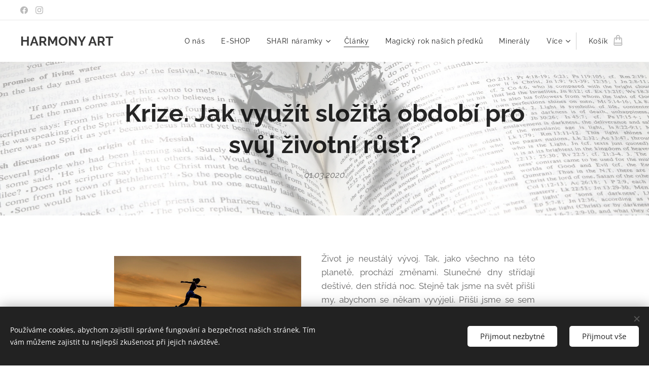

--- FILE ---
content_type: text/html; charset=UTF-8
request_url: https://www.harmonyart.cz/l/krize/
body_size: 29047
content:
<!DOCTYPE html>
<html class="no-js" prefix="og: https://ogp.me/ns#" lang="cs">
<head><link rel="preconnect" href="https://duyn491kcolsw.cloudfront.net" crossorigin><link rel="preconnect" href="https://fonts.gstatic.com" crossorigin><meta charset="utf-8"><link rel="shortcut icon" href="https://duyn491kcolsw.cloudfront.net/files/36/36o/36o4wq.ico?ph=74f58e9f29"><link rel="apple-touch-icon" href="https://duyn491kcolsw.cloudfront.net/files/36/36o/36o4wq.ico?ph=74f58e9f29"><link rel="icon" href="https://duyn491kcolsw.cloudfront.net/files/36/36o/36o4wq.ico?ph=74f58e9f29">
    <meta http-equiv="X-UA-Compatible" content="IE=edge">
    <title>Krize. Využijte složitá životní období ke svému růstu</title>
    <meta name="viewport" content="width=device-width,initial-scale=1">
    <meta name="msapplication-tap-highlight" content="no">
    
    <link href="https://duyn491kcolsw.cloudfront.net/files/0r/0rk/0rklmm.css?ph=74f58e9f29" media="print" rel="stylesheet">
    <link href="https://duyn491kcolsw.cloudfront.net/files/2e/2e5/2e5qgh.css?ph=74f58e9f29" media="screen and (min-width:100000em)" rel="stylesheet" data-type="cq" disabled>
    <link rel="stylesheet" href="https://duyn491kcolsw.cloudfront.net/files/45/45b/45boco.css?ph=74f58e9f29"><link rel="stylesheet" href="https://duyn491kcolsw.cloudfront.net/files/4e/4er/4ersdq.css?ph=74f58e9f29" media="screen and (min-width:37.5em)"><link rel="stylesheet" href="https://duyn491kcolsw.cloudfront.net/files/2v/2vp/2vpyx8.css?ph=74f58e9f29" data-wnd_color_scheme_file=""><link rel="stylesheet" href="https://duyn491kcolsw.cloudfront.net/files/34/34q/34qmjb.css?ph=74f58e9f29" data-wnd_color_scheme_desktop_file="" media="screen and (min-width:37.5em)" disabled=""><link rel="stylesheet" href="https://duyn491kcolsw.cloudfront.net/files/1j/1jo/1jorv9.css?ph=74f58e9f29" data-wnd_additive_color_file=""><link rel="stylesheet" href="https://duyn491kcolsw.cloudfront.net/files/1b/1b1/1b1pns.css?ph=74f58e9f29" data-wnd_typography_file=""><link rel="stylesheet" href="https://duyn491kcolsw.cloudfront.net/files/3z/3zn/3zn0c1.css?ph=74f58e9f29" data-wnd_typography_desktop_file="" media="screen and (min-width:37.5em)" disabled=""><script>(()=>{let e=!1;const t=()=>{if(!e&&window.innerWidth>=600){for(let e=0,t=document.querySelectorAll('head > link[href*="css"][media="screen and (min-width:37.5em)"]');e<t.length;e++)t[e].removeAttribute("disabled");e=!0}};t(),window.addEventListener("resize",t),"container"in document.documentElement.style||fetch(document.querySelector('head > link[data-type="cq"]').getAttribute("href")).then((e=>{e.text().then((e=>{const t=document.createElement("style");document.head.appendChild(t),t.appendChild(document.createTextNode(e)),import("https://duyn491kcolsw.cloudfront.net/client/js.polyfill/container-query-polyfill.modern.js").then((()=>{let e=setInterval((function(){document.body&&(document.body.classList.add("cq-polyfill-loaded"),clearInterval(e))}),100)}))}))}))})()</script>
<link rel="preload stylesheet" href="https://duyn491kcolsw.cloudfront.net/files/2m/2m8/2m8msc.css?ph=74f58e9f29" as="style"><meta name="description" content="Článek poskytuje několik typů, jak se srovnat s krizovými obdobími v životě, pochopit je a vzít si z nich to užitečné."><meta name="keywords" content="krize, výzva, složité období, rozchod, problémy, jak zvládat krizi, vývoj, duchovní růst, osobní rozvoj"><meta name="generator" content="Webnode 2"><meta name="apple-mobile-web-app-capable" content="no"><meta name="apple-mobile-web-app-status-bar-style" content="black"><meta name="format-detection" content="telephone=no"><!-- Global site tag (gtag.js) - Google Analytics -->
<script async src="https://www.googletagmanager.com/gtag/js?id=G-QHZW3VZ7S0"></script>
<script>
  window.dataLayer = window.dataLayer || [];
  function gtag(){dataLayer.push(arguments);}
  gtag('js', new Date());

  gtag('config', 'G-QHZW3VZ7S0');
</script>
<!-- Facebook Pixel Code -->
<script>
!function(f,b,e,v,n,t,s)
{if(f.fbq)return;n=f.fbq=function(){n.callMethod?
n.callMethod.apply(n,arguments):n.queue.push(arguments)};
if(!f._fbq)f._fbq=n;n.push=n;n.loaded=!0;n.version='2.0';
n.queue=[];t=b.createElement(e);t.async=!0;
t.src=v;s=b.getElementsByTagName(e)[0];
s.parentNode.insertBefore(t,s)}(window, document,'script',
'https://connect.facebook.net/en_US/fbevents.js');
fbq('init', '357991241958129');
fbq('track', 'PageView');
</script>
<noscript><img height="1" width="1" style="display:none"
src="https://www.facebook.com/tr?id=357991241958129&ev=PageView&noscript=1"
/></noscript>
<!-- End Facebook Pixel Code -->



<meta property="og:url" content="https://harmonyart.cz/l/krize/"><meta property="og:title" content="Krize. Využijte složitá životní období ke svému růstu"><meta property="og:type" content="article"><meta property="og:description" content="Článek poskytuje několik typů, jak se srovnat s krizovými obdobími v životě, pochopit je a vzít si z nich to užitečné."><meta property="og:site_name" content="HarmonyArt"><meta property="og:image" content="https://74f58e9f29.clvaw-cdnwnd.com/b72512f0bf8d121c9ee5e7a79011e9aa/200000551-bee39bee3b/700/achieve-1822503_1280.jpg?ph=74f58e9f29"><meta property="og:article:published_time" content="2020-03-01T00:00:00+0100"><meta property="fb:app_id" content="225951590755638"><meta name="robots" content="index,follow"><link rel="canonical" href="https://www.harmonyart.cz/l/krize/"><script>window.checkAndChangeSvgColor=function(c){try{var a=document.getElementById(c);if(a){c=[["border","borderColor"],["outline","outlineColor"],["color","color"]];for(var h,b,d,f=[],e=0,m=c.length;e<m;e++)if(h=window.getComputedStyle(a)[c[e][1]].replace(/\s/g,"").match(/^rgb[a]?\(([0-9]{1,3}),([0-9]{1,3}),([0-9]{1,3})/i)){b="";for(var g=1;3>=g;g++)b+=("0"+parseInt(h[g],10).toString(16)).slice(-2);"0"===b.charAt(0)&&(d=parseInt(b.substr(0,2),16),d=Math.max(16,d),b=d.toString(16)+b.slice(-4));f.push(c[e][0]+"="+b)}if(f.length){var k=a.getAttribute("data-src"),l=k+(0>k.indexOf("?")?"?":"&")+f.join("&");a.src!=l&&(a.src=l,a.outerHTML=a.outerHTML)}}}catch(n){}};</script><script src="https://www.googletagmanager.com/gtag/js?id=UA-251616968" async></script><script>
						window.dataLayer = window.dataLayer || [];
						function gtag(){
						
						dataLayer.push(arguments);}
						gtag('js', new Date());
						</script><script>gtag('consent', 'default', {'ad_storage': 'denied', 'analytics_storage': 'denied', 'ad_user_data': 'denied', 'ad_personalization': 'denied' });</script><script>gtag('config', 'UA-251616968');</script></head>
<body class="l wt-blogpost ac-s ac-i ac-n l-default l-d-none b-btn-sq b-btn-s-l b-btn-dso b-btn-bw-1 img-d-n img-t-u img-h-n line-solid b-e-ds lbox-l c-s-n   hb-on  wnd-fe   wnd-eshop"><noscript>
				<iframe
				 src="https://www.googletagmanager.com/ns.html?id=GTM-542MMSL"
				 height="0"
				 width="0"
				 style="display:none;visibility:hidden"
				 >
				 </iframe>
			</noscript>

<div class="wnd-page l-page cs-gray ac-none t-t-fs-s t-t-fw-m t-t-sp-n t-t-d-n t-s-fs-s t-s-fw-s t-s-sp-n t-s-d-n t-p-fs-s t-p-fw-m t-p-sp-n t-h-fs-s t-h-fw-s t-h-sp-n t-bq-fs-s t-bq-fw-s t-bq-sp-n t-bq-d-l t-btn-fw-l t-nav-fw-l t-pd-fw-s t-nav-tt-n">
    <div class="l-w t cf t-01">
        <div class="l-bg cf">
            <div class="s-bg-l">
                
                
            </div>
        </div>
        <header class="l-h cf">
            <div class="sw cf">
	<div class="sw-c cf"><section class="s s-hb cf sc-w   wnd-w-wider wnd-hbs-on">
	<div class="s-w cf">
		<div class="s-o cf">
			<div class="s-bg cf">
                <div class="s-bg-l">
                    
                    
                </div>
			</div>
			<div class="s-c">
                <div class="s-hb-c cf">
                    <div class="hb-si">
                        <div class="si">
    <div class="si-c"><a href="https://www.facebook.com/sharinaramkyy" target="_blank" rel="noreferrer" title="Facebook"><svg xmlns="https://www.w3.org/2000/svg" viewBox="0 0 24 24" height="18px" width="18px"><path d="M24 12.073c0-6.627-5.373-12-12-12s-12 5.373-12 12c0 5.99 4.388 10.954 10.125 11.854v-8.385H7.078v-3.47h3.047V9.43c0-3.007 1.792-4.669 4.533-4.669 1.312 0 2.686.235 2.686.235v2.953H15.83c-1.491 0-1.956.925-1.956 1.874v2.25h3.328l-.532 3.47h-2.796v8.385C19.612 23.027 24 18.062 24 12.073z" fill="#bebebe"></path></svg></a><a href="https://www.instagram.com/shari_harmonyart" target="_blank" rel="noreferrer" title="Instagram"><svg viewBox="0 0 24 24" xmlns="https://www.w3.org/2000/svg" height="18px" width="18px"><path d="M12 0C8.74 0 8.333.015 7.053.072 5.775.132 4.905.333 4.14.63c-.789.306-1.459.717-2.126 1.384S.935 3.35.63 4.14C.333 4.905.131 5.775.072 7.053.012 8.333 0 8.74 0 12s.015 3.667.072 4.947c.06 1.277.261 2.148.558 2.913a5.885 5.885 0 001.384 2.126A5.868 5.868 0 004.14 23.37c.766.296 1.636.499 2.913.558C8.333 23.988 8.74 24 12 24s3.667-.015 4.947-.072c1.277-.06 2.148-.262 2.913-.558a5.898 5.898 0 002.126-1.384 5.86 5.86 0 001.384-2.126c.296-.765.499-1.636.558-2.913.06-1.28.072-1.687.072-4.947s-.015-3.667-.072-4.947c-.06-1.277-.262-2.149-.558-2.913a5.89 5.89 0 00-1.384-2.126A5.847 5.847 0 0019.86.63c-.765-.297-1.636-.499-2.913-.558C15.667.012 15.26 0 12 0zm0 2.16c3.203 0 3.585.016 4.85.071 1.17.055 1.805.249 2.227.415.562.217.96.477 1.382.896.419.42.679.819.896 1.381.164.422.36 1.057.413 2.227.057 1.266.07 1.646.07 4.85s-.015 3.585-.074 4.85c-.061 1.17-.256 1.805-.421 2.227a3.81 3.81 0 01-.899 1.382 3.744 3.744 0 01-1.38.896c-.42.164-1.065.36-2.235.413-1.274.057-1.649.07-4.859.07-3.211 0-3.586-.015-4.859-.074-1.171-.061-1.816-.256-2.236-.421a3.716 3.716 0 01-1.379-.899 3.644 3.644 0 01-.9-1.38c-.165-.42-.359-1.065-.42-2.235-.045-1.26-.061-1.649-.061-4.844 0-3.196.016-3.586.061-4.861.061-1.17.255-1.814.42-2.234.21-.57.479-.96.9-1.381.419-.419.81-.689 1.379-.898.42-.166 1.051-.361 2.221-.421 1.275-.045 1.65-.06 4.859-.06l.045.03zm0 3.678a6.162 6.162 0 100 12.324 6.162 6.162 0 100-12.324zM12 16c-2.21 0-4-1.79-4-4s1.79-4 4-4 4 1.79 4 4-1.79 4-4 4zm7.846-10.405a1.441 1.441 0 01-2.88 0 1.44 1.44 0 012.88 0z" fill="#bebebe"></path></svg></a></div>
</div>
                    </div>
                    <div class="hb-ci">
                        
                    </div>
                    <div class="hb-ccy">
                        
                    </div>
                    <div class="hb-lang">
                        
                    </div>
                </div>
			</div>
		</div>
	</div>
</section><section data-space="true" class="s s-hn s-hn-default wnd-mt-classic wnd-na-c logo-classic sc-w   wnd-w-wider wnd-nh-m wnd-nav-sticky menu-default-underline">
	<div class="s-w">
		<div class="s-o">

			<div class="s-bg">
                <div class="s-bg-l">
                    
                    
                </div>
			</div>

			<div class="h-w h-f wnd-fixed">

				<div class="n-l">
					<div class="s-c menu-nav">
						<div class="logo-block">
							<div class="b b-l logo logo-default logo-nb raleway wnd-logo-with-text logo-25 b-ls-m">
	<div class="b-l-c logo-content">
		<a class="b-l-link logo-link" href="/home/">

			

			

			<div class="b-l-br logo-br"></div>

			<div class="b-l-text logo-text-wrapper">
				<div class="b-l-text-w logo-text">
					<span class="b-l-text-c logo-text-cell"><b>HARMONY ART</b></span>
				</div>
			</div>

		</a>
	</div>
</div>
						</div>

						<div id="menu-slider">
							<div id="menu-block">
								<nav id="menu"><div class="menu-font menu-wrapper">
	<a href="#" class="menu-close" rel="nofollow" title="Close Menu"></a>
	<ul role="menubar" aria-label="Menu" class="level-1">
		<li role="none" class="wnd-homepage">
			<a class="menu-item" role="menuitem" href="/home/"><span class="menu-item-text">O nás</span></a>
			
		</li><li role="none">
			<a class="menu-item" role="menuitem" href="/eshop/"><span class="menu-item-text">E-SHOP</span></a>
			
		</li><li role="none" class="wnd-with-submenu">
			<a class="menu-item" role="menuitem" href="/naramky/"><span class="menu-item-text">SHARI náramky</span></a>
			<ul role="menubar" aria-label="Menu" class="level-2">
		<li role="none">
			<a class="menu-item" role="menuitem" href="/osobni-naramek-na-miru/"><span class="menu-item-text">Osobní náramek na míru</span></a>
			
		</li>
	</ul>
		</li><li role="none" class="wnd-active-path">
			<a class="menu-item" role="menuitem" href="/clanky/"><span class="menu-item-text">Články</span></a>
			
		</li><li role="none">
			<a class="menu-item" role="menuitem" href="/rok-nasich-predku/"><span class="menu-item-text">Magický rok našich předků</span></a>
			
		</li><li role="none">
			<a class="menu-item" role="menuitem" href="/charakteristika-kamenu/"><span class="menu-item-text">Minerály</span></a>
			
		</li><li role="none">
			<a class="menu-item" role="menuitem" href="/osho-vykladove-karty/"><span class="menu-item-text">OSHO výkladové karty</span></a>
			
		</li><li role="none">
			<a class="menu-item" role="menuitem" href="/znameni-zverokruhu/"><span class="menu-item-text">Znamení zvěrokruhu</span></a>
			
		</li><li role="none">
			<a class="menu-item" role="menuitem" href="/o-vzteklikovi/"><span class="menu-item-text">O Vzteklíkovi</span></a>
			
		</li><li role="none">
			<a class="menu-item" role="menuitem" href="/mandaly-a-harmonizacni-obrazky/"><span class="menu-item-text">Mandaly</span></a>
			
		</li><li role="none">
			<a class="menu-item" role="menuitem" href="/kontakt/"><span class="menu-item-text">Kontakt</span></a>
			
		</li>
	</ul>
	<span class="more-text">Více</span>
</div></nav>
							</div>
						</div>

						<div class="cart-and-mobile">
							
							<div class="cart cf">
	<div class="cart-content">
		<a href="/cart/">
			<div class="cart-content-link">
				<div class="cart-text"><span>Košík</span></div>
				<div class="cart-piece-count" data-count="0" data-wnd_cart_part="count">0</div>
				<div class="cart-piece-text" data-wnd_cart_part="text"></div>
				<div class="cart-price" data-wnd_cart_part="price">0,00 Kč</div>
			</div>
		</a>
	</div>
</div>

							<div id="menu-mobile">
								<a href="#" id="menu-submit"><span></span>Menu</a>
							</div>
						</div>

					</div>
				</div>

			</div>

		</div>
	</div>
</section></div>
</div>
        </header>
        <main class="l-m cf">
            <div class="sw cf">
	<div class="sw-c cf"><section data-space="true" class="s s-hm s-hm-bdh s-bdh cf sc-ml wnd-background-image  wnd-w-wider wnd-s-normal wnd-h-auto wnd-nh-m wnd-p-cc hn-default">
    <div class="s-w cf">
	    <div class="s-o cf">
	        <div class="s-bg cf">
                <div class="s-bg-l wnd-background-image fx-none bgpos-center-center bgatt-scroll overlay-white">
                    <picture><source type="image/webp" srcset="https://74f58e9f29.clvaw-cdnwnd.com/b72512f0bf8d121c9ee5e7a79011e9aa/200001041-288cc288ce/700/love-699480_1920.webp?ph=74f58e9f29 700w, https://74f58e9f29.clvaw-cdnwnd.com/b72512f0bf8d121c9ee5e7a79011e9aa/200001041-288cc288ce/love-699480_1920.webp?ph=74f58e9f29 1920w, https://74f58e9f29.clvaw-cdnwnd.com/b72512f0bf8d121c9ee5e7a79011e9aa/200001041-288cc288ce/love-699480_1920.webp?ph=74f58e9f29 2x" sizes="100vw" ><img src="https://74f58e9f29.clvaw-cdnwnd.com/b72512f0bf8d121c9ee5e7a79011e9aa/200000502-ad0c9ad0cb/love-699480_1920.jpg?ph=74f58e9f29" width="1920" height="1280" alt="" fetchpriority="high" ></picture>
                    
                </div>
	        </div>
	        <div class="h-c s-c cf">
		        <div class="s-bdh-c b b-s-l b-s-r b-cs cf">
			        <div class="s-bdh-w">
			            <h1 class="s-bdh-t"><div class="ld">
	<span class="ld-c"><strong>Krize. Jak využít složitá období pro svůj životní růst?</strong></span>
</div></h1>
			            <span class="s-bdh-d"><div class="ld">
	<span class="ld-c">01.03.2020</span>
</div></span>
			        </div>
		        </div>
	        </div>
	    </div>
    </div>
</section><section class="s s-basic cf sc-w   wnd-w-wider wnd-s-normal wnd-h-auto">
	<div class="s-w cf">
		<div class="s-o s-fs cf">
			<div class="s-bg cf">
				<div class="s-bg-l">
                    
					
				</div>
			</div>
			<div class="s-c s-fs cf">
				<div class="ez cf">
	<div class="ez-c"><div class="b-img b-img-default b b-s cf wnd-orientation-landscape wnd-type-image wnd-float-left img-s-n" style="margin-left:0;margin-right:0;float:left;clear:both;width:33%;" id="wnd_ImageBlock_94974">
	<div class="b-img-w">
		<div class="b-img-c" style="padding-bottom:64.92%;text-align:center;">
            <picture><source type="image/webp" srcset="https://74f58e9f29.clvaw-cdnwnd.com/b72512f0bf8d121c9ee5e7a79011e9aa/200001040-9e1b49e1b6/450/achieve-1822503_1280.webp?ph=74f58e9f29 450w, https://74f58e9f29.clvaw-cdnwnd.com/b72512f0bf8d121c9ee5e7a79011e9aa/200001040-9e1b49e1b6/700/achieve-1822503_1280.webp?ph=74f58e9f29 700w, https://74f58e9f29.clvaw-cdnwnd.com/b72512f0bf8d121c9ee5e7a79011e9aa/200001040-9e1b49e1b6/achieve-1822503_1280.webp?ph=74f58e9f29 1280w" sizes="100vw" ><img id="wnd_ImageBlock_94974_img" src="https://74f58e9f29.clvaw-cdnwnd.com/b72512f0bf8d121c9ee5e7a79011e9aa/200000551-bee39bee3b/achieve-1822503_1280.jpg?ph=74f58e9f29" alt="" width="1280" height="831" loading="lazy" style="top:0%;left:0%;width:100%;height:100%;position:absolute;" ></picture>
			</div>
		
	</div>
</div><div class="b b-text cf">
	<div class="b-c b-text-c b-s b-s-t60 b-s-b60 b-cs cf"><p class="wnd-align-justify">Život je neustálý vývoj. Tak, jako všechno na této planetě, prochází změnami. Slunečné dny střídají deštivé, den střídá noc. Stejně tak jsme na svět přišli my, abychom se někam vyvýjeli. Přišli jsme se sem něco naučit, poznat, duchovně růst. Proto jsme jednou dole, jednou nahoře. Musí to tak být, abychom se posouvali dál.</p><p class="wnd-align-justify">Prostě a jednoduše, úplně každý člověk na této planetě prochází jak lepšími, tak horšími časy. No a smyslem těch horších je něco nás naučit, někam posunout. Takže pokud se zrovna cítíte v tom horším období, nezoufejte, <strong>vše je tak, jak má být.</strong> V&nbsp;tomto článku si kladu za cíl, Vám přiblížit, jak z těchto fakt blbých období vyjít s tím, co nám mělo předat a zvládnout je s&nbsp;vědomým nadhledem.&nbsp;</p></div>
</div><div class="cw cf">
	<div class="cw-c cf"><div class="c cf" style="width:65.138%;">
	<div class="c-c cf"><div class="b b-text cf">
	<div class="b-c b-text-c b-s b-s-t60 b-s-b60 b-cs cf"><blockquote><p><font class="wnd-font-size-80"><em>"Pro slovo krize se v čínštině používá dvou znaků: první znamená "nebezpečí" a druhý "příležitost". Zdá se, že takový rozpor je typický pro každou krizi: jedná se o bod zlomu a podle toho, kam se člověk obrátí, najde buď nebezpečí, nebo nové možnosti."&nbsp;</em> John Powell</font></p></blockquote></div>
</div></div>
</div><div class="c cf" style="width:34.862%;">
	<div class="c-c cf"><div class="b-img b-img-link b b-s cf wnd-orientation-landscape wnd-type-image img-s-n" style="margin-left:0;margin-right:0;" id="wnd_ImageBlock_28594">
    <a class="b-img-a" title="Náramek speciálně vyrobený pro sílu k překonání krizí" href="/p/naramek-svetlo-a-radost">
        <div class="b-img-w">
            <div class="b-img-c" style="padding-bottom:66.67%;text-align:center;">
                <picture><source type="image/webp" srcset="https://74f58e9f29.clvaw-cdnwnd.com/b72512f0bf8d121c9ee5e7a79011e9aa/200001042-db57ddb57f/450/naramek_zivotni_radost_krize.webp?ph=74f58e9f29 450w, https://74f58e9f29.clvaw-cdnwnd.com/b72512f0bf8d121c9ee5e7a79011e9aa/200001042-db57ddb57f/700/naramek_zivotni_radost_krize.webp?ph=74f58e9f29 700w, https://74f58e9f29.clvaw-cdnwnd.com/b72512f0bf8d121c9ee5e7a79011e9aa/200001042-db57ddb57f/naramek_zivotni_radost_krize.webp?ph=74f58e9f29 1920w" sizes="(min-width: 600px) calc(100vw * 0.75), 100vw" ><img id="wnd_ImageBlock_28594_img" src="https://74f58e9f29.clvaw-cdnwnd.com/b72512f0bf8d121c9ee5e7a79011e9aa/200000545-ba2bbba2be/naramek_zivotni_radost_krize.jpg?ph=74f58e9f29" alt="Náramek speciálně vyrobený pro sílu k překonání krizí" width="1920" height="1280" loading="lazy" style="top:0%;left:0%;width:100%;height:100%;position:absolute;" ></picture>
				</div>
            <div class="b-img-t">Náramek speciálně vyrobený pro sílu k překonání krizí</div>
	    </div>
    </a>
</div></div>
</div></div>
</div><div class="b b-text cf">
	<div class="b-c b-text-c b-s b-s-t60 b-s-b60 b-cs cf"><p class="wnd-align-justify" id="wnd_TextBlock_46756_inner_0" data-wnd_is_separable="1" data-wnd_separable_index="0" data-wnd_separable_id="wnd_TextBlock_46756">Pokud jste zrovna v jakékoli krizi, v období kdy se Vám nedaří, je těžké uvědomit si, že Vám to zároveň něco přinese. Od okolí můžete slyšet spoustu "povzbudivých" vět, ale vy už jste na ně alergičtí. Jim se to přece řiká...</p><p class="wnd-align-justify" id="wnd_TextBlock_46756_inner_1" data-wnd_is_separable="1" data-wnd_separable_index="1" data-wnd_separable_id="wnd_TextBlock_46756"><strong>Důležitý je nadhled</strong></p><p class="wnd-align-justify" id="wnd_TextBlock_46756_inner_2" data-wnd_is_separable="1" data-wnd_separable_index="2" data-wnd_separable_id="wnd_TextBlock_46756">Podmínkou k co nejhladšímu projití krizí, je schopnost vědomého nadhledu. K&nbsp;tomu, abyste věci mohli brát s vědomým nadhledem, musíte pochopit, co je to vnitřní klid. V jednom ze špatných období v životě, jsem v knize narazila na větu, která mi hodně pomohla. Prožila jsem takový ten "aha" moment, kdy jsem si uvědomila spoustu nepopsatelných věcí. Přečtěte si následující odstavec a zkuste se nad větou zamyslet. Klidně si ji přepište, čtěte před spaním, pokuste si ji uvědomit:</p><blockquote id="wnd_TextBlock_46756_inner_3" data-wnd_is_separable="1" data-wnd_separable_index="3" data-wnd_separable_id="wnd_TextBlock_46756"><p class="wnd-align-justify"><strong><font class="wnd-font-size-90">"Ve svém středu jsem objevila místo, kde je věčný klid. Spočívá tam má duše, má vnitřní bytost, která je vždy v naprostém klidu, protože ví, že vše, co řeším je malicherné, ve srovnání s Vesmírem. Také ví, že zkušenost, kterou zažívám, potřebuji pro svůj vývoj. Ví, že vše je tak, jak má být."</font></strong></p></blockquote></div>
</div><div class="b b-text cf">
	<div class="b-c b-text-c b-s b-s-t60 b-s-b60 b-cs cf"><p class="wnd-align-justify">Pokud pochopíte, že i vy máte <strong>uvnitř sebe svůj</strong> <strong>nekonečný vnitřní klid</strong>, pocítíte absolutní důvěru v život (klidně čti Vesmír), budete tak schopni se ve složitých životních situacích na chviličku zastavit, na toto místo uvnitř sebe se napojit a podívat se na situaci s vědomým nadhledem.</p><p class="wnd-align-justify">Co dalšího je důležité si uvědomit:</p><ol><li class="wnd-align-justify"><strong>Je to jen časový úsek.</strong> - "Dej tomu čas, bude to zase dobrý." no tak to je věta, kterou můžete od ostatních slyšet nejčastěji. A také Vám nejvíce pije krev. Uvědomte si ale, že ty špatné pocity, co teď cítíte (ať už je to vztek, smutek, zoufalství apod.) nikdy nebudou trvat věčně. Představte si krizi, kterou prožíváte, jako ohraničený časový úsek. Po každé bouři vyjde slunce a každému východu slunce předchází hluboká noc.</li><li class="wnd-align-justify"><strong>Přijměte situaci a nekopejte zbytečně kolem sebe.</strong> Pokud se bráníte přijmout nezměnitelnou situaci jako prostý fakt a bojujete proti věcem, které nemůžete ovlivnit, zbytečně plýtváte svou energií a krizové období si protahujete.</li><li class="wnd-align-justify"><strong>Neobviňujte nikoho dalšího z toho, co se děje Vám</strong>. - Další věc, která vám krizové období dokáže ještě více znepříjemnit. Přijměte zodpovědnost za svůj život. Je důležité pochopit, že <strong>každy člověk na světě, dělá maximum co umí pro to, aby byl šťastný a spokojený.</strong> I když se zdá, že vše dělá jen pro druhé tak ne, dělá to proto, že ho to dělá šťastným, nebo si myslí, že jen tak může být spokojený. Každý to maximum má jiné, každý má jiné myšlení. To co se děje právě Vám, je výsledkem jen Vašeho chování a myšlení.&nbsp;</li><li class="wnd-align-justify"><strong>Jsou věci, které prostě nemůžete ovlivnit.</strong> Jediné, co můžete ovlivnit je Vaše reakce na ně. Vaše reakce pak ovlivní to, jak a jak rychle z celé situace vyjdete.</li><li class="wnd-align-justify"><strong>Vše není tak zlý, jak se na první pohled může zdát.</strong> - tak tuto větu si přečtěte raději až zase v dobrém období, kdy mi jistě dáte za pravdu. Nenadarmo se říká "nic se nejí tak horké, jak se to uvaří."</li><li class="wnd-align-justify"><strong>To, co Vás situace měla naučit, objevíte až s odstupem času.</strong> Buďte si ale jistí, že když budete chtít, vždy to zjistíte. Zkuste si vybavit svá špatná období a přemýšlejte, co Vám přinesla. Už moje babička mi vždy povídala "Všechno zlý je k&nbsp;něčemu dobrý". Když Vám toto někdo řekne v krizovém období, nejradši byste ho uškrtili, ale je to skutečně tak.</li><li class="wnd-align-justify"><strong>Zkuste se zaměřit, na to dobré, co v životě máte.</strong> - pomůže Vám to alespoň na chvíli myslet pozitivněji, tím se začnete pomalu nalazovat na lepší vibrace. Pomoci by Vám v tom mohl článek o<a href="/l/klic-ke-stesti-vdecnost/"> vděčnosti</a>.&nbsp;</li><li class="wnd-align-justify"><strong>Naučte se krize chápat jako VÝZVU.</strong></li></ol></div>
</div><div class="cw cf">
	<div class="cw-c cf"><div class="c cf" style="width:66.53%;">
	<div class="c-c cf"><div class="b b-text cf">
	<div class="b-c b-text-c b-s b-s-t60 b-s-b60 b-cs cf"><p style="text-align: justify;"><em>Stručně jsem nakousla velice rozsáhlé téma, ke kterému by se dala napsat hodně tlustá kniha.&nbsp; Přesto věřím, že Vám alespoň něco článek předal. Budu moc ráda, za Vaše postřehy, příběhy, rady, ale i sdílení, pokud si myslíte, že by těchto pár řádků mohlo někomu pomoci.</em></p><p style="text-align: justify;"><em>S láskou Shari</em></p></div>
</div></div>
</div><div class="c cf" style="width:33.47%;">
	<div class="c-c cf"><div class="b-img b-img-link b b-s cf wnd-orientation-landscape wnd-type-image img-s-n" style="margin-left:0;margin-right:0;" id="wnd_ImageBlock_73153">
    <a class="b-img-a" title="Náramky speciálně vyrobené pro sílu k překonání krizí" href="/p/naramek-svetlo-a-radost">
        <div class="b-img-w">
            <div class="b-img-c" style="padding-bottom:66.67%;text-align:center;">
                <picture><source type="image/webp" srcset="https://74f58e9f29.clvaw-cdnwnd.com/b72512f0bf8d121c9ee5e7a79011e9aa/200001043-54ba054ba2/450/naramek_mineral_radost_energie-4.webp?ph=74f58e9f29 450w, https://74f58e9f29.clvaw-cdnwnd.com/b72512f0bf8d121c9ee5e7a79011e9aa/200001043-54ba054ba2/700/naramek_mineral_radost_energie-4.webp?ph=74f58e9f29 700w, https://74f58e9f29.clvaw-cdnwnd.com/b72512f0bf8d121c9ee5e7a79011e9aa/200001043-54ba054ba2/naramek_mineral_radost_energie-4.webp?ph=74f58e9f29 1920w" sizes="(min-width: 600px) calc(100vw * 0.75), 100vw" ><img id="wnd_ImageBlock_73153_img" src="https://74f58e9f29.clvaw-cdnwnd.com/b72512f0bf8d121c9ee5e7a79011e9aa/200000552-4aa7b4aa7e/naramek_mineral_radost_energie-4.jpg?ph=74f58e9f29" alt="Náramky speciálně vyrobené pro sílu k překonání krizí" width="1920" height="1280" loading="lazy" style="top:0%;left:0%;width:100%;height:100%;position:absolute;" ></picture>
				</div>
            <div class="b-img-t">Náramky speciálně vyrobené pro sílu k překonání krizí</div>
	    </div>
    </a>
</div></div>
</div></div>
</div></div>
</div>
			</div>
		</div>
	</div>
</section><section class="s s-basic cf sc-w   wnd-w-wider wnd-s-normal wnd-h-auto" data-wnd_brightness="0" data-wnd_last_section>
	<div class="s-w cf">
		<div class="s-o s-fs cf">
			<div class="s-bg cf">
				<div class="s-bg-l">
                    
					
				</div>
			</div>
			<div class="s-c s-fs cf">
				<div class="ez cf wnd-no-cols">
	<div class="ez-c"><div class="b b-text cf">
	<div class="b-c b-text-c b-s b-s-t60 b-s-b60 b-cs cf"><p>Další zajímavé články:</p><ul><li><a href="/l/sebelaska-cesta-ke-spokojenemu-zivotu/">Sebeláska - cesta ke spokojenému životu</a></li><li><a href="/l/zakon-pritazlivosti-naucte-se-plnit-si-sve-sny/">Zákon přitažlivosti - naučte se plnit si své sny</a></li><li><a href="/l/klic-ke-stesti-vdecnost/">Klíč ke štěstí? Vděčnost</a></li></ul></div>
</div></div>
</div>
			</div>
		</div>
	</div>
</section></div>
</div>
<div class="s-bdf b-s b-s-t200 b-cs " data-wnd_social_buttons="true">
	<div class="s-bdf-share b-s-b200"><div id="fb-root"></div><script src="https://connect.facebook.net/cs_CZ/sdk.js#xfbml=1&amp;version=v5.0&amp;appId=225951590755638&amp;autoLogAppEvents=1" async defer crossorigin="anonymous"></script><div style="margin-right: 20px" class="fb-share-button" data-href="https://www.harmonyart.cz/l/krize/" data-layout="button" data-size="large"><a class="fb-xfbml-parse-ignore" target="_blank" href="https://www.facebook.com/sharer/sharer.php?u=https%3A%2F%2Fwww.harmonyart.cz%2Fl%2Fkrize%2F&amp;src=sdkpreparse">Share</a></div><a href="https://twitter.com/share" class="twitter-share-button" data-size="large">Tweet</a><script>window.twttr=function(t,e,r){var n,i=t.getElementsByTagName(e)[0],w=window.twttr||{};return t.getElementById(r)?w:((n=t.createElement(e)).id=r,n.src="https://platform.twitter.com/widgets.js",i.parentNode.insertBefore(n,i),w._e=[],w.ready=function(t){w._e.push(t)},w)}(document,"script","twitter-wjs");</script></div>
	<div class="s-bdf-comments"><div id="wnd-fb-comments" class="fb-comments" data-href="https://www.harmonyart.cz/l/krize/" data-numposts="5" data-colorscheme="light"></div></div>
	<div class="s-bdf-html"></div>
</div>

        </main>
        <footer class="l-f cf">
            <div class="sw cf">
	<div class="sw-c cf"><section data-wn-border-element="s-f-border" class="s s-f s-f-edit sc-w   wnd-w-wide wnd-s-high wnd-h-auto">
	<div class="s-w">
		<div class="s-o">
			<div class="s-bg">
                <div class="s-bg-l">
                    
                    
                </div>
			</div>
			<div class="s-f-ez">
				<div class="s-c s-f-border">
					<div>
						<div class="ez cf">
	<div class="ez-c"><div class="cw cf">
	<div class="cw-c cf"><div class="c cf" style="width:26.14%;">
	<div class="c-c cf"><div class="b b-text cf">
	<div class="b-c b-text-c b-s b-s-t60 b-s-b60 b-cs cf"><h2><strong>HarmonyArt</strong></h2>

<p>Harmonizační náramky a další předměty z minerálních kamenů, malované mandaly a harmonizační obrázky</p>
</div>
</div></div>
</div><div class="c cf" style="width:19.9%;">
	<div class="c-c cf"><div class="b b-text cf">
	<div class="b-c b-text-c b-s b-s-t60 b-s-b60 b-cs cf"><p><strong>Informace</strong></p>

<p><a href="/pravidla-ochrany-soukromi/">Pravidla ochrany soukromí</a><br>
<a href="/obchodni-podminky/">Obchodní podmínky</a></p>
</div>
</div></div>
</div><div class="c cf" style="width:20.92%;">
	<div class="c-c cf"><div class="b b-text cf">
	<div class="b-c b-text-c b-s b-s-t60 b-s-b60 b-cs cf"><p><strong>Obchod</strong></p>

<p><a href="/home/">O nás</a><br>
<a href="/kontakt/">Kontaktujte nás</a></p>
</div>
</div></div>
</div><div class="c cf" style="width:33.04%;">
	<div class="c-c cf"><div class="b b-text cf">
	<div class="b-c b-text-c b-s b-s-t60 b-s-b60 b-cs cf"><p><strong>Kontakt</strong></p>

<p>E-mail: shariharmonyart@gmail.com<br><br></p>
</div>
</div></div>
</div></div>
</div></div>
</div>
					</div>
				</div>
			</div>
			<div class="s-c s-f-l-w">
				<div class="s-f-l b-s b-s-t0 b-s-b0">
					<div class="s-f-l-c s-f-l-c-first">
						<div class="s-f-sf">
                            <span class="sf b">
<span class="sf-content sf-c link">Vytvořeno službou <a href="https://www.webnode.cz?utm_source=text&amp;utm_medium=footer&amp;utm_campaign=free3&amp;utm_content=wnd2" rel="nofollow" target="_blank">Webnode</a></span>
</span>
                            <span class="sf-cbr link">
    <a href="#" rel="nofollow">Cookies</a>
</span>
                            
                            
                            
						</div>
					</div>
					<div class="s-f-l-c s-f-l-c-last">
						<div class="s-f-lang lang-select cf">
	
</div>
					</div>
                    <div class="s-f-l-c s-f-l-c-currency">
                        <div class="s-f-ccy ccy-select cf">
	
</div>
                    </div>
				</div>
			</div>
		</div>
	</div>
	<div class="s-f-bg-stripe"></div>
</section></div>
</div>
        </footer>
    </div>
    
</div>
<section class="cb cb-dark" id="cookiebar" style="display:none;" id="cookiebar" style="display:none;">
	<div class="cb-bar cb-scrollable">
		<div class="cb-bar-c">
			<div class="cb-bar-text">Používáme cookies, abychom zajistili správné fungování a bezpečnost našich stránek. Tím vám můžeme zajistit tu nejlepší zkušenost při jejich návštěvě.</div>
			<div class="cb-bar-buttons">
				<button class="cb-button cb-close-basic" data-action="accept-necessary">
					<span class="cb-button-content">Přijmout nezbytné</span>
				</button>
				<button class="cb-button cb-close-basic" data-action="accept-all">
					<span class="cb-button-content">Přijmout vše</span>
				</button>
				
			</div>
		</div>
        <div class="cb-close cb-close-basic" data-action="accept-necessary"></div>
	</div>

	<div class="cb-popup cb-light close">
		<div class="cb-popup-c">
			<div class="cb-popup-head">
				<h3 class="cb-popup-title">Pokročilá nastavení</h3>
				<p class="cb-popup-text">Zde můžete upravit své preference ohledně cookies. Následující kategorie můžete povolit či zakázat a svůj výběr uložit.</p>
			</div>
			<div class="cb-popup-options cb-scrollable">
				<div class="cb-option">
					<input class="cb-option-input" type="checkbox" id="necessary" name="necessary" readonly="readonly" disabled="disabled" checked="checked">
                    <div class="cb-option-checkbox"></div>
                    <label class="cb-option-label" for="necessary">Nezbytné krátkodobé cookies</label>
					<div class="cb-option-text"></div>
				</div>
			</div>
			<div class="cb-popup-footer">
				<button class="cb-button cb-save-popup" data-action="advanced-save">
					<span class="cb-button-content">Uložit</span>
				</button>
			</div>
			<div class="cb-close cb-close-popup" data-action="close"></div>
		</div>
	</div>
</section>

<script src="https://duyn491kcolsw.cloudfront.net/files/3n/3no/3nov38.js?ph=74f58e9f29" crossorigin="anonymous" type="module"></script><script>document.querySelector(".wnd-fe")&&[...document.querySelectorAll(".c")].forEach((e=>{const t=e.querySelector(".b-text:only-child");t&&""===t.querySelector(".b-text-c").innerText&&e.classList.add("column-empty")}))</script>


<script src="https://duyn491kcolsw.cloudfront.net/client.fe/js.compiled/lang.cz.2092.js?ph=74f58e9f29" crossorigin="anonymous"></script><script src="https://duyn491kcolsw.cloudfront.net/client.fe/js.compiled/compiled.multi.2-2198.js?ph=74f58e9f29" crossorigin="anonymous"></script><script>var wnd = wnd || {};wnd.$data = {"image_content_items":{"wnd_ThumbnailBlock_88807":{"id":"wnd_ThumbnailBlock_88807","type":"wnd.pc.ThumbnailBlock"},"wnd_Section_default_927792":{"id":"wnd_Section_default_927792","type":"wnd.pc.Section"},"wnd_ImageBlock_28594":{"id":"wnd_ImageBlock_28594","type":"wnd.pc.ImageBlock"},"wnd_Section_blog_recent_posts_578742":{"id":"wnd_Section_blog_recent_posts_578742","type":"wnd.pc.Section"},"wnd_ImageBlock_94974":{"id":"wnd_ImageBlock_94974","type":"wnd.pc.ImageBlock"},"wnd_ImageBlock_73153":{"id":"wnd_ImageBlock_73153","type":"wnd.pc.ImageBlock"},"wnd_LogoBlock_862577":{"id":"wnd_LogoBlock_862577","type":"wnd.pc.LogoBlock"},"wnd_FooterSection_footer_862729":{"id":"wnd_FooterSection_footer_862729","type":"wnd.pc.FooterSection"}},"svg_content_items":{"wnd_ImageBlock_28594":{"id":"wnd_ImageBlock_28594","type":"wnd.pc.ImageBlock"},"wnd_ImageBlock_94974":{"id":"wnd_ImageBlock_94974","type":"wnd.pc.ImageBlock"},"wnd_ImageBlock_73153":{"id":"wnd_ImageBlock_73153","type":"wnd.pc.ImageBlock"},"wnd_LogoBlock_862577":{"id":"wnd_LogoBlock_862577","type":"wnd.pc.LogoBlock"}},"content_items":[],"eshopSettings":{"ESHOP_SETTINGS_DISPLAY_PRICE_WITHOUT_VAT":false,"ESHOP_SETTINGS_DISPLAY_ADDITIONAL_VAT":false,"ESHOP_SETTINGS_DISPLAY_SHIPPING_COST":false},"project_info":{"isMultilanguage":false,"isMulticurrency":false,"eshop_tax_enabled":"0","country_code":"cz","contact_state":null,"eshop_tax_type":"VAT","eshop_discounts":true,"graphQLURL":"https:\/\/harmonyart.cz\/servers\/graphql\/","iubendaSettings":{"cookieBarCode":"","cookiePolicyCode":"","privacyPolicyCode":"","termsAndConditionsCode":""}}};</script><script>wnd.$system = {"fileSystemType":"aws_s3","localFilesPath":"https:\/\/www.harmonyart.cz\/_files\/","awsS3FilesPath":"https:\/\/74f58e9f29.clvaw-cdnwnd.com\/b72512f0bf8d121c9ee5e7a79011e9aa\/","staticFiles":"https:\/\/duyn491kcolsw.cloudfront.net\/files","isCms":false,"staticCDNServers":["https:\/\/duyn491kcolsw.cloudfront.net\/"],"fileUploadAllowExtension":["jpg","jpeg","jfif","png","gif","bmp","ico","svg","webp","tiff","pdf","doc","docx","ppt","pptx","pps","ppsx","odt","xls","xlsx","txt","rtf","mp3","wma","wav","ogg","amr","flac","m4a","3gp","avi","wmv","mov","mpg","mkv","mp4","mpeg","m4v","swf","gpx","stl","csv","xml","txt","dxf","dwg","iges","igs","step","stp"],"maxUserFormFileLimit":4194304,"frontendLanguage":"cz","backendLanguage":"cz","frontendLanguageId":"1","page":{"id":50000001,"identifier":"l","template":{"id":200000229,"styles":{"background":{"default":null},"additiveColor":"ac-none","scheme":"cs-gray","acSubheadings":true,"acIcons":true,"lineStyle":"line-solid","imageTitle":"img-t-u","imageHover":"img-h-n","imageStyle":"img-d-n","buttonDecoration":"b-btn-dso","buttonStyle":"b-btn-sq","buttonSize":"b-btn-s-l","buttonBorders":"b-btn-bw-1","lightboxStyle":"lbox-l","eshopGridItemStyle":"b-e-ds","eshopGridItemAlign":"b-e-c","columnSpaces":"c-s-n","layoutType":"l-default","layoutDecoration":"l-d-none","formStyle":"light","menuType":"wnd-mt-classic","menuStyle":"menu-default-underline","sectionWidth":"wnd-w-wider","sectionSpace":"wnd-s-normal","acMenu":true,"typography":"t-01_new","typoTitleSizes":"t-t-fs-s","typoTitleWeights":"t-t-fw-m","typoTitleSpacings":"t-t-sp-n","typoTitleDecorations":"t-t-d-n","typoHeadingSizes":"t-h-fs-s","typoHeadingWeights":"t-h-fw-s","typoHeadingSpacings":"t-h-sp-n","typoSubtitleSizes":"t-s-fs-s","typoSubtitleWeights":"t-s-fw-s","typoSubtitleSpacings":"t-s-sp-n","typoSubtitleDecorations":"t-s-d-n","typoParagraphSizes":"t-p-fs-s","typoParagraphWeights":"t-p-fw-m","typoParagraphSpacings":"t-p-sp-n","typoBlockquoteSizes":"t-bq-fs-s","typoBlockquoteWeights":"t-bq-fw-s","typoBlockquoteSpacings":"t-bq-sp-n","typoBlockquoteDecorations":"t-bq-d-l","buttonWeight":"t-btn-fw-l","menuWeight":"t-nav-fw-l","productWeight":"t-pd-fw-s","menuTextTransform":"t-nav-tt-n","acHeadings":false,"acOthers":false,"headerBarStyle":"hb-on"}},"layout":"blog_detail","name":"\u003Cstrong\u003EKrize. Jak vyu\u017e\u00edt slo\u017eit\u00e1 obdob\u00ed pro sv\u016fj \u017eivotn\u00ed r\u016fst?\u003C\/strong\u003E","html_title":"Krize. Vyu\u017eijte slo\u017eit\u00e1 \u017eivotn\u00ed obdob\u00ed ke sv\u00e9mu r\u016fstu","language":"cz","langId":1,"isHomepage":false,"meta_description":"\u010cl\u00e1nek poskytuje n\u011bkolik typ\u016f, jak se srovnat s krizov\u00fdmi obdob\u00edmi v \u017eivot\u011b, pochopit je a vz\u00edt si z nich to u\u017eite\u010dn\u00e9.","meta_keywords":"krize, v\u00fdzva, slo\u017eit\u00e9 obdob\u00ed, rozchod, probl\u00e9my, jak zvl\u00e1dat krizi, v\u00fdvoj, duchovn\u00ed r\u016fst, osobn\u00ed rozvoj","header_code":null,"footer_code":null,"styles":null,"countFormsEntries":[]},"listingsPrefix":"\/l\/","productPrefix":"\/p\/","cartPrefix":"\/cart\/","checkoutPrefix":"\/checkout\/","searchPrefix":"\/search\/","isCheckout":false,"isEshop":true,"hasBlog":true,"isProductDetail":false,"isListingDetail":true,"listing_page":{"id":200000024,"template_id":50000000,"link":"\/clanky\/","identifier":"krize"},"hasEshopAnalytics":true,"gTagId":"UA-251616968","gAdsId":null,"format":{"be":{"DATE_TIME":{"mask":"%d.%m.%Y %H:%M","regexp":"^(((0?[1-9]|[1,2][0-9]|3[0,1])\\.(0?[1-9]|1[0-2])\\.[0-9]{1,4})(( [0-1][0-9]| 2[0-3]):[0-5][0-9])?|(([0-9]{4}(0[1-9]|1[0-2])(0[1-9]|[1,2][0-9]|3[0,1])(0[0-9]|1[0-9]|2[0-3])[0-5][0-9][0-5][0-9])))?$"},"DATE":{"mask":"%d.%m.%Y","regexp":"^((0?[1-9]|[1,2][0-9]|3[0,1])\\.(0?[1-9]|1[0-2])\\.[0-9]{1,4})$"},"CURRENCY":{"mask":{"point":",","thousands":" ","decimals":2,"mask":"%s","zerofill":true,"ignoredZerofill":true}}},"fe":{"DATE_TIME":{"mask":"%d.%m.%Y %H:%M","regexp":"^(((0?[1-9]|[1,2][0-9]|3[0,1])\\.(0?[1-9]|1[0-2])\\.[0-9]{1,4})(( [0-1][0-9]| 2[0-3]):[0-5][0-9])?|(([0-9]{4}(0[1-9]|1[0-2])(0[1-9]|[1,2][0-9]|3[0,1])(0[0-9]|1[0-9]|2[0-3])[0-5][0-9][0-5][0-9])))?$"},"DATE":{"mask":"%d.%m.%Y","regexp":"^((0?[1-9]|[1,2][0-9]|3[0,1])\\.(0?[1-9]|1[0-2])\\.[0-9]{1,4})$"},"CURRENCY":{"mask":{"point":",","thousands":" ","decimals":2,"mask":"%s","zerofill":true,"ignoredZerofill":true}}}},"e_product":null,"listing_item":{"id":200000581,"name":"\u003Cstrong\u003EKrize. Jak vyu\u017e\u00edt slo\u017eit\u00e1 obdob\u00ed pro sv\u016fj \u017eivotn\u00ed r\u016fst?\u003C\/strong\u003E","identifier":"krize","date":"20200301000000","meta_description":"\u010cl\u00e1nek poskytuje n\u011bkolik typ\u016f, jak se srovnat s krizov\u00fdmi obdob\u00edmi v \u017eivot\u011b, pochopit je a vz\u00edt si z nich to u\u017eite\u010dn\u00e9.","meta_keywords":"krize, v\u00fdzva, slo\u017eit\u00e9 obdob\u00ed, rozchod, probl\u00e9my, jak zvl\u00e1dat krizi, v\u00fdvoj, duchovn\u00ed r\u016fst, osobn\u00ed rozvoj","html_title":"Krize. Vyu\u017eijte slo\u017eit\u00e1 \u017eivotn\u00ed obdob\u00ed ke sv\u00e9mu r\u016fstu","styles":null,"content_items":{"wnd_PerexBlock_33758":{"type":"wnd.pc.PerexBlock","id":"wnd_PerexBlock_33758","context":"page","text":"\u003Cp\u003E\u017divot je neust\u00e1l\u00fd v\u00fdvoj. Tak, jako v\u0161echno na t\u00e9to planet\u011b, proch\u00e1z\u00ed zm\u011bnami. Slune\u010dn\u00e9 dny st\u0159\u00eddaj\u00ed de\u0161tiv\u00e9, den st\u0159\u00edd\u00e1 noc. Stejn\u011b tak jsme na sv\u011bt p\u0159i\u0161li my, abychom se n\u011bkam vyv\u00fdjeli. P\u0159i\u0161li jsme se sem n\u011bco nau\u010dit, poznat, duchovn\u011b r\u016fst. Proto jsme jednou dole, jednou naho\u0159e. Mus\u00ed to tak b\u00fdt, abychom se posouvali d\u00e1l.\u003C\/p\u003E"},"wnd_ThumbnailBlock_88807":{"type":"wnd.pc.ThumbnailBlock","id":"wnd_ThumbnailBlock_88807","context":"page","style":{"background":{"default":{"default":"wnd-background-image"}},"backgroundSettings":{"default":{"default":{"id":200000551,"src":"200000551-bee39bee3b\/achieve-1822503_1280.jpg","dataType":"filesystem_files","width":1280,"height":831,"mediaType":"myImages","mime":"image\/jpeg","alternatives":{"image\/webp":{"id":200001040,"src":"200001040-9e1b49e1b6\/achieve-1822503_1280.webp","dataType":"filesystem_files","width":"1280","height":"831","mime":"image\/webp"}}}}}},"refs":{"filesystem_files":[{"filesystem_files.id":200000551}]}},"wnd_SectionWrapper_429663":{"type":"wnd.pc.SectionWrapper","id":"wnd_SectionWrapper_429663","context":"page","content":["wnd_BlogDetailHeaderSection_blog_detail_header_679751","wnd_Section_default_927792","wnd_Section_blog_recent_posts_578742"]},"wnd_BlogDetailHeaderSection_blog_detail_header_679751":{"type":"wnd.pc.BlogDetailHeaderSection","contentIdentifier":"blog_detail_header","id":"wnd_BlogDetailHeaderSection_blog_detail_header_679751","context":"page","content":{"default":["wnd_ListingDataBlock_328845","wnd_ListingDataBlock_313695"],"default_box":["wnd_ListingDataBlock_328845","wnd_ListingDataBlock_313695"]},"contentMap":{"wnd.pc.ListingDataBlock":{"name":"wnd_ListingDataBlock_328845","date":"wnd_ListingDataBlock_313695"}},"style":{"sectionColor":{"default":"sc-ml"},"background":{"default":{"default":"wnd-background-image"},"effects":{"default":"fx-none"},"overlays":{"default":"overlay-white"},"position":{"default":"bgpos-center-center"},"attachment":{"default":"bgatt-scroll"}},"backgroundSettings":{"default":{"default":{"id":200000502,"src":"200000502-ad0c9ad0cb\/love-699480_1920.jpg","dataType":"filesystem_files","mime":"image\/jpeg","mediaType":"myImages","width":1920,"height":1280,"alternatives":{"image\/webp":{"id":200001041,"src":"200001041-288cc288ce\/love-699480_1920.webp","dataType":"filesystem_files","width":"1920","height":"1280","mime":"image\/webp"}}}}}},"variant":{"default":"default"},"refs":{"filesystem_files":[{"filesystem_files.id":200000502}]},"brightness":0.64},"wnd_ListingDataBlock_328845":{"type":"wnd.pc.ListingDataBlock","id":"wnd_ListingDataBlock_328845","context":"page","refDataType":"listing_items","refDataKey":"listing_items.name","refDataId":200000191},"wnd_ListingDataBlock_313695":{"type":"wnd.pc.ListingDataBlock","id":"wnd_ListingDataBlock_313695","context":"page","refDataType":"listing_items","refDataKey":"listing_items.date","refDataId":200000191},"wnd_Section_default_927792":{"type":"wnd.pc.Section","contentIdentifier":"default","id":"wnd_Section_default_927792","context":"page","content":{"default":["wnd_EditZone_542238"],"default_box":["wnd_EditZone_542238"]},"contentMap":{"wnd.pc.EditZone":{"master-01":"wnd_EditZone_542238"}},"style":{"sectionColor":{"default":"sc-w"}},"variant":{"default":"default"}},"wnd_EditZone_542238":{"type":"wnd.pc.EditZone","id":"wnd_EditZone_542238","context":"page","content":["wnd_ImageBlock_94974","wnd_TextBlock_19487","wnd_ContentZoneColWrapper_95130","wnd_TextBlock_46756","wnd_TextBlock_20702","wnd_ContentZoneColWrapper_57774"]},"wnd_TextBlock_265428":{"type":"wnd.pc.TextBlock","id":"wnd_TextBlock_265428","context":"page","code":"\u003Cblockquote\u003E\u003Cp\u003E\u003Cfont class=\u0022wnd-font-size-80\u0022\u003E\u003Cem\u003E\u0022Pro slovo krize se v \u010d\u00edn\u0161tin\u011b pou\u017e\u00edv\u00e1 dvou znak\u016f: prvn\u00ed znamen\u00e1 \u0022nebezpe\u010d\u00ed\u0022 a druh\u00fd \u0022p\u0159\u00edle\u017eitost\u0022. Zd\u00e1 se, \u017ee takov\u00fd rozpor je typick\u00fd pro ka\u017edou krizi: jedn\u00e1 se o bod zlomu a podle toho, kam se \u010dlov\u011bk obr\u00e1t\u00ed, najde bu\u010f nebezpe\u010d\u00ed, nebo nov\u00e9 mo\u017enosti.\u0022\u0026nbsp;\u003C\/em\u003E John Powell\u003C\/font\u003E\u003C\/p\u003E\u003C\/blockquote\u003E"},"wnd_ContentZoneColWrapper_95130":{"id":"wnd_ContentZoneColWrapper_95130","context":"page","content":["wnd_ContentZoneCol_54456","wnd_ContentZoneCol_7964"],"type":"wnd.pc.ContentZoneColWrapper","widthPercentage":0.087},"wnd_ContentZoneCol_54456":{"id":"wnd_ContentZoneCol_54456","context":"page","content":["wnd_TextBlock_265428"],"type":"wnd.pc.ContentZoneCol","style":{"width":65.138}},"wnd_ContentZoneCol_7964":{"id":"wnd_ContentZoneCol_7964","context":"page","content":["wnd_ImageBlock_28594"],"type":"wnd.pc.ContentZoneCol","style":{"width":34.862}},"wnd_ImageBlock_28594":{"id":"wnd_ImageBlock_28594","context":"page","variant":"link","description":"N\u00e1ramek speci\u00e1ln\u011b vyroben\u00fd pro s\u00edlu k p\u0159ekon\u00e1n\u00ed kriz\u00ed","link":"\/p\/naramek-svetlo-a-radost","style":{"paddingBottom":66.67,"margin":{"left":0,"right":0},"float":"","clear":"none","width":50},"shape":"img-s-n","image":{"id":200000545,"dataType":"filesystem_files","style":{"height":100,"width":100,"top":0,"left":0},"ratio":{"vertical":2,"horizontal":2},"size":{"width":1920,"height":1280},"src":"200000545-ba2bbba2be\/naramek_zivotni_radost_krize.jpg","mime":"image\/jpeg","alternatives":{"image\/webp":{"id":200001042,"src":"200001042-db57ddb57f\/naramek_zivotni_radost_krize.webp","dataType":"filesystem_files","width":"1920","height":"1280","mime":"image\/webp"}}},"type":"wnd.pc.ImageBlock","refs":{"filesystem_files":[{"filesystem_files.id":200000545}]}},"wnd_TextBlock_19487":{"id":"wnd_TextBlock_19487","context":"page","code":"\u003Cp class=\u0022wnd-align-justify\u0022\u003E\u017divot je neust\u00e1l\u00fd v\u00fdvoj. Tak, jako v\u0161echno na t\u00e9to planet\u011b, proch\u00e1z\u00ed zm\u011bnami. Slune\u010dn\u00e9 dny st\u0159\u00eddaj\u00ed de\u0161tiv\u00e9, den st\u0159\u00edd\u00e1 noc. Stejn\u011b tak jsme na sv\u011bt p\u0159i\u0161li my, abychom se n\u011bkam vyv\u00fdjeli. P\u0159i\u0161li jsme se sem n\u011bco nau\u010dit, poznat, duchovn\u011b r\u016fst. Proto jsme jednou dole, jednou naho\u0159e. Mus\u00ed to tak b\u00fdt, abychom se posouvali d\u00e1l.\u003C\/p\u003E\u003Cp class=\u0022wnd-align-justify\u0022\u003EProst\u011b a jednodu\u0161e, \u00fapln\u011b ka\u017ed\u00fd \u010dlov\u011bk na t\u00e9to planet\u011b proch\u00e1z\u00ed jak lep\u0161\u00edmi, tak hor\u0161\u00edmi \u010dasy. No a smyslem t\u011bch hor\u0161\u00edch je n\u011bco n\u00e1s nau\u010dit, n\u011bkam posunout. Tak\u017ee pokud se zrovna c\u00edt\u00edte v tom hor\u0161\u00edm obdob\u00ed, nezoufejte, \u003Cstrong\u003Ev\u0161e je tak, jak m\u00e1 b\u00fdt.\u003C\/strong\u003E V\u0026nbsp;tomto \u010dl\u00e1nku si kladu za c\u00edl, V\u00e1m p\u0159ibl\u00ed\u017eit, jak z t\u011bchto fakt blb\u00fdch obdob\u00ed vyj\u00edt s t\u00edm, co n\u00e1m m\u011blo p\u0159edat a zvl\u00e1dnout je s\u0026nbsp;v\u011bdom\u00fdm nadhledem.\u0026nbsp;\u003C\/p\u003E","type":"wnd.pc.TextBlock"},"wnd_TextBlock_46756":{"id":"wnd_TextBlock_46756","context":"page","code":"\u003Cp class=\u0022wnd-align-justify\u0022 id=\u0022wnd_TextBlock_46756_inner_0\u0022 data-wnd_is_separable=\u00221\u0022 data-wnd_separable_index=\u00220\u0022 data-wnd_separable_id=\u0022wnd_TextBlock_46756\u0022\u003EPokud jste zrovna v jak\u00e9koli krizi, v obdob\u00ed kdy se V\u00e1m neda\u0159\u00ed, je t\u011b\u017ek\u00e9 uv\u011bdomit si, \u017ee V\u00e1m to z\u00e1rove\u0148 n\u011bco p\u0159inese. Od okol\u00ed m\u016f\u017eete sly\u0161et spoustu \u0022povzbudiv\u00fdch\u0022 v\u011bt, ale vy u\u017e jste na n\u011b alergi\u010dt\u00ed. Jim se to p\u0159ece \u0159ik\u00e1...\u003C\/p\u003E\u003Cp class=\u0022wnd-align-justify\u0022 id=\u0022wnd_TextBlock_46756_inner_1\u0022 data-wnd_is_separable=\u00221\u0022 data-wnd_separable_index=\u00221\u0022 data-wnd_separable_id=\u0022wnd_TextBlock_46756\u0022\u003E\u003Cstrong\u003ED\u016fle\u017eit\u00fd je nadhled\u003C\/strong\u003E\u003C\/p\u003E\u003Cp class=\u0022wnd-align-justify\u0022 id=\u0022wnd_TextBlock_46756_inner_2\u0022 data-wnd_is_separable=\u00221\u0022 data-wnd_separable_index=\u00222\u0022 data-wnd_separable_id=\u0022wnd_TextBlock_46756\u0022\u003EPodm\u00ednkou k co nejhlad\u0161\u00edmu projit\u00ed kriz\u00ed, je schopnost v\u011bdom\u00e9ho nadhledu. K\u0026nbsp;tomu, abyste v\u011bci mohli br\u00e1t s v\u011bdom\u00fdm nadhledem, mus\u00edte pochopit, co je to vnit\u0159n\u00ed klid. V jednom ze \u0161patn\u00fdch obdob\u00ed v \u017eivot\u011b, jsem v knize narazila na v\u011btu, kter\u00e1 mi hodn\u011b pomohla. Pro\u017eila jsem takov\u00fd ten \u0022aha\u0022 moment, kdy jsem si uv\u011bdomila spoustu nepopsateln\u00fdch v\u011bc\u00ed. P\u0159e\u010dt\u011bte si n\u00e1sleduj\u00edc\u00ed odstavec a zkuste se nad v\u011btou zamyslet. Klidn\u011b si ji p\u0159epi\u0161te, \u010dt\u011bte p\u0159ed span\u00edm, pokuste si ji uv\u011bdomit:\u003C\/p\u003E\u003Cblockquote id=\u0022wnd_TextBlock_46756_inner_3\u0022 data-wnd_is_separable=\u00221\u0022 data-wnd_separable_index=\u00223\u0022 data-wnd_separable_id=\u0022wnd_TextBlock_46756\u0022\u003E\u003Cp class=\u0022wnd-align-justify\u0022\u003E\u003Cstrong\u003E\u003Cfont class=\u0022wnd-font-size-90\u0022\u003E\u0022Ve sv\u00e9m st\u0159edu jsem objevila m\u00edsto, kde je v\u011b\u010dn\u00fd klid. Spo\u010d\u00edv\u00e1 tam m\u00e1 du\u0161e, m\u00e1 vnit\u0159n\u00ed bytost, kter\u00e1 je v\u017edy v naprost\u00e9m klidu, proto\u017ee v\u00ed, \u017ee v\u0161e, co \u0159e\u0161\u00edm je malichern\u00e9, ve srovn\u00e1n\u00ed s Vesm\u00edrem. Tak\u00e9 v\u00ed, \u017ee zku\u0161enost, kterou za\u017e\u00edv\u00e1m, pot\u0159ebuji pro sv\u016fj v\u00fdvoj. V\u00ed, \u017ee v\u0161e je tak, jak m\u00e1 b\u00fdt.\u0022\u003C\/font\u003E\u003C\/strong\u003E\u003C\/p\u003E\u003C\/blockquote\u003E","type":"wnd.pc.TextBlock"},"wnd_Section_blog_recent_posts_578742":{"type":"wnd.pc.Section","contentIdentifier":"blog_recent_posts","id":"wnd_Section_blog_recent_posts_578742","context":"page","content":{"default":["wnd_EditZone_66053"],"default_box":["wnd_EditZone_66053"]},"contentMap":{"wnd.pc.EditZone":{"master-01":"wnd_EditZone_66053"}},"style":{"sectionColor":{"default":"sc-w"},"sectionWidth":{"default":"wnd-w-wider"},"sectionSpace":{"default":"wnd-s-normal"},"sectionHeight":{"default":"wnd-h-auto"}},"variant":{"default":"default"}},"wnd_EditZone_66053":{"type":"wnd.pc.EditZone","id":"wnd_EditZone_66053","context":"page","content":["wnd_TextBlock_75539"]},"wnd_ImageBlock_94974":{"id":"wnd_ImageBlock_94974","context":"page","variant":"default","description":"","link":"","style":{"paddingBottom":64.92,"margin":{"left":0,"right":0},"float":"left","clear":"none","width":33},"shape":"img-s-n","image":{"id":200000551,"dataType":"filesystem_files","style":{"height":100,"width":100,"top":0,"left":0},"ratio":{"vertical":2,"horizontal":2},"size":{"width":1280,"height":831},"src":"200000551-bee39bee3b\/achieve-1822503_1280.jpg","alternatives":{"image\/webp":{"id":200001040,"src":"200001040-9e1b49e1b6\/achieve-1822503_1280.webp","dataType":"filesystem_files","width":"1280","height":"831","mime":"image\/webp"}}},"type":"wnd.pc.ImageBlock","refs":{"filesystem_files":[{"filesystem_files.id":200000551}]}},"wnd_TextBlock_75539":{"id":"wnd_TextBlock_75539","context":"page","code":"\u003Cp\u003EDal\u0161\u00ed zaj\u00edmav\u00e9 \u010dl\u00e1nky:\u003C\/p\u003E\u003Cul\u003E\u003Cli\u003E\u003Ca href=\u0022\/l\/sebelaska-cesta-ke-spokojenemu-zivotu\/\u0022\u003ESebel\u00e1ska - cesta ke spokojen\u00e9mu \u017eivotu\u003C\/a\u003E\u003C\/li\u003E\u003Cli\u003E\u003Ca href=\u0022\/l\/zakon-pritazlivosti-naucte-se-plnit-si-sve-sny\/\u0022\u003EZ\u00e1kon p\u0159ita\u017elivosti - nau\u010dte se plnit si sv\u00e9 sny\u003C\/a\u003E\u003C\/li\u003E\u003Cli\u003E\u003Ca href=\u0022\/l\/klic-ke-stesti-vdecnost\/\u0022\u003EKl\u00ed\u010d ke \u0161t\u011bst\u00ed? Vd\u011b\u010dnost\u003C\/a\u003E\u003C\/li\u003E\u003C\/ul\u003E","type":"wnd.pc.TextBlock"},"wnd_ImageBlock_73153":{"id":"wnd_ImageBlock_73153","context":"page","variant":"link","description":"N\u00e1ramky speci\u00e1ln\u011b vyroben\u00e9 pro s\u00edlu k p\u0159ekon\u00e1n\u00ed kriz\u00ed","link":"\/p\/naramek-svetlo-a-radost","style":{"paddingBottom":66.67,"margin":{"left":0,"right":0},"float":"none","clear":"none","width":28.87},"shape":"img-s-n","image":{"id":200000552,"dataType":"filesystem_files","style":{"height":100,"width":100,"top":0,"left":0},"ratio":{"vertical":2,"horizontal":2},"size":{"width":1920,"height":1280},"src":"200000552-4aa7b4aa7e\/naramek_mineral_radost_energie-4.jpg","mime":"image\/jpeg","alternatives":{"image\/webp":{"id":200001043,"src":"200001043-54ba054ba2\/naramek_mineral_radost_energie-4.webp","dataType":"filesystem_files","width":"1920","height":"1280","mime":"image\/webp"}}},"type":"wnd.pc.ImageBlock","refs":{"filesystem_files":[{"filesystem_files.id":200000552}]}},"wnd_TextBlock_20702":{"id":"wnd_TextBlock_20702","context":"page","code":"\u003Cp class=\u0022wnd-align-justify\u0022\u003EPokud pochop\u00edte, \u017ee i vy m\u00e1te \u003Cstrong\u003Euvnit\u0159 sebe sv\u016fj\u003C\/strong\u003E \u003Cstrong\u003Enekone\u010dn\u00fd vnit\u0159n\u00ed klid\u003C\/strong\u003E, poc\u00edt\u00edte absolutn\u00ed d\u016fv\u011bru v \u017eivot (klidn\u011b \u010dti Vesm\u00edr), budete tak schopni se ve slo\u017eit\u00fdch \u017eivotn\u00edch situac\u00edch na chvili\u010dku zastavit, na toto m\u00edsto uvnit\u0159 sebe se napojit a pod\u00edvat se na situaci s v\u011bdom\u00fdm nadhledem.\u003C\/p\u003E\u003Cp class=\u0022wnd-align-justify\u0022\u003ECo dal\u0161\u00edho je d\u016fle\u017eit\u00e9 si uv\u011bdomit:\u003C\/p\u003E\u003Col\u003E\u003Cli class=\u0022wnd-align-justify\u0022\u003E\u003Cstrong\u003EJe to jen \u010dasov\u00fd \u00fasek.\u003C\/strong\u003E - \u0022Dej tomu \u010das, bude to zase dobr\u00fd.\u0022 no tak to je v\u011bta, kterou m\u016f\u017eete od ostatn\u00edch sly\u0161et nej\u010dast\u011bji. A tak\u00e9 V\u00e1m nejv\u00edce pije krev. Uv\u011bdomte si ale, \u017ee ty \u0161patn\u00e9 pocity, co te\u010f c\u00edt\u00edte (a\u0165 u\u017e je to vztek, smutek, zoufalstv\u00ed apod.) nikdy nebudou trvat v\u011b\u010dn\u011b. P\u0159edstavte si krizi, kterou pro\u017e\u00edv\u00e1te, jako ohrani\u010den\u00fd \u010dasov\u00fd \u00fasek. Po ka\u017ed\u00e9 bou\u0159i vyjde slunce a ka\u017ed\u00e9mu v\u00fdchodu slunce p\u0159edch\u00e1z\u00ed hlubok\u00e1 noc.\u003C\/li\u003E\u003Cli class=\u0022wnd-align-justify\u0022\u003E\u003Cstrong\u003EP\u0159ijm\u011bte situaci a nekopejte zbyte\u010dn\u011b kolem sebe.\u003C\/strong\u003E Pokud se br\u00e1n\u00edte p\u0159ijmout nezm\u011bnitelnou situaci jako prost\u00fd fakt a bojujete proti v\u011bcem, kter\u00e9 nem\u016f\u017eete ovlivnit, zbyte\u010dn\u011b pl\u00fdtv\u00e1te svou energi\u00ed a krizov\u00e9 obdob\u00ed si protahujete.\u003C\/li\u003E\u003Cli class=\u0022wnd-align-justify\u0022\u003E\u003Cstrong\u003ENeobvi\u0148ujte nikoho dal\u0161\u00edho z toho, co se d\u011bje V\u00e1m\u003C\/strong\u003E. - Dal\u0161\u00ed v\u011bc, kter\u00e1 v\u00e1m krizov\u00e9 obdob\u00ed dok\u00e1\u017ee je\u0161t\u011b v\u00edce znep\u0159\u00edjemnit. P\u0159ijm\u011bte zodpov\u011bdnost za sv\u016fj \u017eivot. Je d\u016fle\u017eit\u00e9 pochopit, \u017ee \u003Cstrong\u003Eka\u017edy \u010dlov\u011bk na sv\u011bt\u011b, d\u011bl\u00e1 maximum co um\u00ed pro to, aby byl \u0161\u0165astn\u00fd a spokojen\u00fd.\u003C\/strong\u003E I kdy\u017e se zd\u00e1, \u017ee v\u0161e d\u011bl\u00e1 jen pro druh\u00e9 tak ne, d\u011bl\u00e1 to proto, \u017ee ho to d\u011bl\u00e1 \u0161\u0165astn\u00fdm, nebo si mysl\u00ed, \u017ee jen tak m\u016f\u017ee b\u00fdt spokojen\u00fd. Ka\u017ed\u00fd to maximum m\u00e1 jin\u00e9, ka\u017ed\u00fd m\u00e1 jin\u00e9 my\u0161len\u00ed. To co se d\u011bje pr\u00e1v\u011b V\u00e1m, je v\u00fdsledkem jen Va\u0161eho chov\u00e1n\u00ed a my\u0161len\u00ed.\u0026nbsp;\u003C\/li\u003E\u003Cli class=\u0022wnd-align-justify\u0022\u003E\u003Cstrong\u003EJsou v\u011bci, kter\u00e9 prost\u011b nem\u016f\u017eete ovlivnit.\u003C\/strong\u003E Jedin\u00e9, co m\u016f\u017eete ovlivnit je Va\u0161e reakce na n\u011b. Va\u0161e reakce pak ovlivn\u00ed to, jak a jak rychle z cel\u00e9 situace vyjdete.\u003C\/li\u003E\u003Cli class=\u0022wnd-align-justify\u0022\u003E\u003Cstrong\u003EV\u0161e nen\u00ed tak zl\u00fd, jak se na prvn\u00ed pohled m\u016f\u017ee zd\u00e1t.\u003C\/strong\u003E - tak tuto v\u011btu si p\u0159e\u010dt\u011bte rad\u011bji a\u017e zase v dobr\u00e9m obdob\u00ed, kdy mi jist\u011b d\u00e1te za pravdu. Nenadarmo se \u0159\u00edk\u00e1 \u0022nic se nej\u00ed tak hork\u00e9, jak se to uva\u0159\u00ed.\u0022\u003C\/li\u003E\u003Cli class=\u0022wnd-align-justify\u0022\u003E\u003Cstrong\u003ETo, co V\u00e1s situace m\u011bla nau\u010dit, objev\u00edte a\u017e s odstupem \u010dasu.\u003C\/strong\u003E Bu\u010fte si ale jist\u00ed, \u017ee kdy\u017e budete cht\u00edt, v\u017edy to zjist\u00edte. Zkuste si vybavit sv\u00e1 \u0161patn\u00e1 obdob\u00ed a p\u0159em\u00fd\u0161lejte, co V\u00e1m p\u0159inesla. U\u017e moje babi\u010dka mi v\u017edy pov\u00eddala \u0022V\u0161echno zl\u00fd je k\u0026nbsp;n\u011b\u010demu dobr\u00fd\u0022. Kdy\u017e V\u00e1m toto n\u011bkdo \u0159ekne v krizov\u00e9m obdob\u00ed, nejrad\u0161i byste ho u\u0161krtili, ale je to skute\u010dn\u011b tak.\u003C\/li\u003E\u003Cli class=\u0022wnd-align-justify\u0022\u003E\u003Cstrong\u003EZkuste se zam\u011b\u0159it, na to dobr\u00e9, co v \u017eivot\u011b m\u00e1te.\u003C\/strong\u003E - pom\u016f\u017ee V\u00e1m to alespo\u0148 na chv\u00edli myslet pozitivn\u011bji, t\u00edm se za\u010dnete pomalu nalazovat na lep\u0161\u00ed vibrace. Pomoci by V\u00e1m v tom mohl \u010dl\u00e1nek o\u003Ca href=\u0022\/l\/klic-ke-stesti-vdecnost\/\u0022\u003E vd\u011b\u010dnosti\u003C\/a\u003E.\u0026nbsp;\u003C\/li\u003E\u003Cli class=\u0022wnd-align-justify\u0022\u003E\u003Cstrong\u003ENau\u010dte se krize ch\u00e1pat jako V\u00ddZVU.\u003C\/strong\u003E\u003C\/li\u003E\u003C\/ol\u003E","type":"wnd.pc.TextBlock"},"wnd_TextBlock_26136":{"id":"wnd_TextBlock_26136","context":"page","code":"\u003Cp style=\u0022text-align: justify;\u0022\u003E\u003Cem\u003EStru\u010dn\u011b jsem nakousla velice rozs\u00e1hl\u00e9 t\u00e9ma, ke kter\u00e9mu by se dala napsat hodn\u011b tlust\u00e1 kniha.\u0026nbsp; P\u0159esto v\u011b\u0159\u00edm, \u017ee V\u00e1m alespo\u0148 n\u011bco \u010dl\u00e1nek p\u0159edal. Budu moc r\u00e1da, za Va\u0161e post\u0159ehy, p\u0159\u00edb\u011bhy, rady, ale i sd\u00edlen\u00ed, pokud si mysl\u00edte, \u017ee by t\u011bchto p\u00e1r \u0159\u00e1dk\u016f mohlo n\u011bkomu pomoci.\u003C\/em\u003E\u003C\/p\u003E\u003Cp style=\u0022text-align: justify;\u0022\u003E\u003Cem\u003ES l\u00e1skou Shari\u003C\/em\u003E\u003C\/p\u003E","type":"wnd.pc.TextBlock"},"wnd_ContentZoneColWrapper_57774":{"id":"wnd_ContentZoneColWrapper_57774","context":"page","content":["wnd_ContentZoneCol_77176","wnd_ContentZoneCol_34240"],"type":"wnd.pc.ContentZoneColWrapper","widthPercentage":0.087},"wnd_ContentZoneCol_77176":{"id":"wnd_ContentZoneCol_77176","context":"page","content":["wnd_TextBlock_26136"],"type":"wnd.pc.ContentZoneCol","style":{"width":66.53}},"wnd_ContentZoneCol_34240":{"id":"wnd_ContentZoneCol_34240","context":"page","content":["wnd_ImageBlock_73153"],"type":"wnd.pc.ContentZoneCol","style":{"width":33.47}}}},"feReleasedFeatures":{"dualCurrency":false,"HeurekaSatisfactionSurvey":true,"productAvailability":true},"labels":{"dualCurrency.fixedRate":"","invoicesGenerator.W2EshopInvoice.alreadyPayed":"Nepla\u0165te! - Uhrazeno","invoicesGenerator.W2EshopInvoice.amount":"Mno\u017estv\u00ed:","invoicesGenerator.W2EshopInvoice.contactInfo":"Kontaktn\u00ed informace:","invoicesGenerator.W2EshopInvoice.couponCode":"K\u00f3d kup\u00f3nu","invoicesGenerator.W2EshopInvoice.customer":"Z\u00e1kazn\u00edk:","invoicesGenerator.W2EshopInvoice.dateOfIssue":"Datum vystaven\u00ed:","invoicesGenerator.W2EshopInvoice.dateOfTaxableSupply":"Datum uskute\u010dn\u011bn\u00ed pln\u011bn\u00ed:","invoicesGenerator.W2EshopInvoice.dic":"DI\u010c:","invoicesGenerator.W2EshopInvoice.discount":"Sleva","invoicesGenerator.W2EshopInvoice.dueDate":"Datum splatnosti:","invoicesGenerator.W2EshopInvoice.email":"E-mail:","invoicesGenerator.W2EshopInvoice.filenamePrefix":"Faktura-","invoicesGenerator.W2EshopInvoice.fiscalCode":"Da\u0148ov\u00fd k\u00f3d:","invoicesGenerator.W2EshopInvoice.freeShipping":"Doprava zdarma","invoicesGenerator.W2EshopInvoice.ic":"I\u010c:","invoicesGenerator.W2EshopInvoice.invoiceNo":"Faktura \u010d\u00edslo","invoicesGenerator.W2EshopInvoice.invoiceNoTaxed":"Faktura - Da\u0148ov\u00fd doklad \u010d\u00edslo","invoicesGenerator.W2EshopInvoice.notVatPayers":"Nejsem pl\u00e1tcem DPH","invoicesGenerator.W2EshopInvoice.orderNo":"\u010c\u00edslo objedn\u00e1vky:","invoicesGenerator.W2EshopInvoice.paymentPrice":"Cena platebn\u00ed metody:","invoicesGenerator.W2EshopInvoice.pec":"PEC:","invoicesGenerator.W2EshopInvoice.phone":"Telefon:","invoicesGenerator.W2EshopInvoice.priceExTax":"Cena bez dan\u011b:","invoicesGenerator.W2EshopInvoice.priceIncludingTax":"Cena v\u010detn\u011b dan\u011b:","invoicesGenerator.W2EshopInvoice.product":"Produkt:","invoicesGenerator.W2EshopInvoice.productNr":"\u010c\u00edslo produktu:","invoicesGenerator.W2EshopInvoice.recipientCode":"K\u00f3d p\u0159\u00edjemce:","invoicesGenerator.W2EshopInvoice.shippingAddress":"Doru\u010dovac\u00ed adresa:","invoicesGenerator.W2EshopInvoice.shippingPrice":"Cena dopravy:","invoicesGenerator.W2EshopInvoice.subtotal":"Mezisou\u010det:","invoicesGenerator.W2EshopInvoice.sum":"Celkov\u00e1 cena","invoicesGenerator.W2EshopInvoice.supplier":"Dodavatel","invoicesGenerator.W2EshopInvoice.tax":"Da\u0148:","invoicesGenerator.W2EshopInvoice.total":"Celkem:","invoicesGenerator.W2EshopInvoice.web":"Web:","wnd.errorBandwidthStorage.description":"Omlouv\u00e1me se za p\u0159\u00edpadn\u00e9 komplikace. Pokud jste majitel t\u011bchto str\u00e1nek a chcete je znovu zprovoznit, p\u0159ihlaste se pros\u00edm ke sv\u00e9mu \u00fa\u010dtu.","wnd.errorBandwidthStorage.heading":"Tento web je do\u010dasn\u011b nedostupn\u00fd (nebo ve v\u00fdstavb\u011b)","wnd.es.CheckoutShippingService.correiosDeliveryWithSpecialConditions":"CEP de destino est\u00e1 sujeito a condi\u00e7\u00f5es especiais de entrega pela ECT e ser\u00e1 realizada com o acr\u00e9scimo de at\u00e9 7 (sete) dias \u00fateis ao prazo regular.","wnd.es.CheckoutShippingService.correiosWithoutHomeDelivery":"CEP de destino est\u00e1 temporariamente sem entrega domiciliar. A entrega ser\u00e1 efetuada na ag\u00eancia indicada no Aviso de Chegada que ser\u00e1 entregue no endere\u00e7o do destinat\u00e1rio","wnd.es.ProductEdit.unit.cm":"cm","wnd.es.ProductEdit.unit.floz":"fl oz","wnd.es.ProductEdit.unit.ft":"ft","wnd.es.ProductEdit.unit.ft2":"ft\u00b2","wnd.es.ProductEdit.unit.g":"g","wnd.es.ProductEdit.unit.gal":"gal","wnd.es.ProductEdit.unit.in":"in","wnd.es.ProductEdit.unit.inventoryQuantity":"ks","wnd.es.ProductEdit.unit.inventorySize":"cm","wnd.es.ProductEdit.unit.inventorySize.cm":"cm","wnd.es.ProductEdit.unit.inventorySize.inch":"in","wnd.es.ProductEdit.unit.inventoryWeight":"kg","wnd.es.ProductEdit.unit.inventoryWeight.kg":"kg","wnd.es.ProductEdit.unit.inventoryWeight.lb":"lb","wnd.es.ProductEdit.unit.l":"l","wnd.es.ProductEdit.unit.m":"m","wnd.es.ProductEdit.unit.m2":"m\u00b2","wnd.es.ProductEdit.unit.m3":"m\u00b3","wnd.es.ProductEdit.unit.mg":"mg","wnd.es.ProductEdit.unit.ml":"ml","wnd.es.ProductEdit.unit.mm":"mm","wnd.es.ProductEdit.unit.oz":"oz","wnd.es.ProductEdit.unit.pcs":"ks","wnd.es.ProductEdit.unit.pt":"pt","wnd.es.ProductEdit.unit.qt":"qt","wnd.es.ProductEdit.unit.yd":"yd","wnd.es.ProductList.inventory.outOfStock":"Vyprod\u00e1no","wnd.fe.CheckoutFi.creditCard":"Platba kartou","wnd.fe.CheckoutSelectMethodKlarnaPlaygroundItem":"{name} testovac\u00ed \u00fa\u010det","wnd.fe.CheckoutSelectMethodZasilkovnaItem.change":"Zm\u011bnit v\u00fddejn\u00ed m\u00edsto","wnd.fe.CheckoutSelectMethodZasilkovnaItem.choose":"Zvolte si v\u00fddejn\u00ed m\u00edsto","wnd.fe.CheckoutSelectMethodZasilkovnaItem.error":"Zvolte si pros\u00edm v\u00fddejn\u00ed m\u00edsto","wnd.fe.CheckoutZipField.brInvalid":"Zadejte pros\u00edm platn\u00e9 PS\u010c ve form\u00e1tu XXXXX-XXX","wnd.fe.CookieBar.message":"Tyto str\u00e1nky pou\u017e\u00edvaj\u00ed cookies k anal\u00fdze n\u00e1v\u0161t\u011bvnosti a bezpe\u010dn\u00e9mu provozov\u00e1n\u00ed str\u00e1nek. Pou\u017e\u00edv\u00e1n\u00edm str\u00e1nek vyjad\u0159ujete souhlas s na\u0161imi pravidly pro ochranu soukrom\u00ed.","wnd.fe.FeFooter.createWebsite":"Vytvo\u0159te si webov\u00e9 str\u00e1nky zdarma!","wnd.fe.FormManager.error.file.invalidExtOrCorrupted":"Tento soubor nelze nahr\u00e1t. Je bu\u010f po\u0161kozen\u00fd, nebo jeho p\u0159\u00edpona neodpov\u00edd\u00e1 form\u00e1tu souboru.","wnd.fe.FormManager.error.file.notAllowedExtension":"Soubory s p\u0159\u00edponou \u0022{EXTENSION}\u0022 nen\u00ed mo\u017en\u00e9 nahr\u00e1t.","wnd.fe.FormManager.error.file.required":"Vyberte pros\u00edm soubor pro nahr\u00e1n\u00ed.","wnd.fe.FormManager.error.file.sizeExceeded":"Maxim\u00e1ln\u00ed velikost nahr\u00e1van\u00e9ho souboru je {SIZE} MB.","wnd.fe.FormManager.error.userChangePassword":"Hesla se neshoduj\u00ed","wnd.fe.FormManager.error.userLogin.inactiveAccount":"Va\u0161e registrace je\u0161t\u011b nebyla schv\u00e1lena, nen\u00ed mo\u017en\u00e9 se p\u0159ihl\u00e1sit!","wnd.fe.FormManager.error.userLogin.invalidLogin":"Neplatn\u00e9 u\u017eivatelsk\u00e9 jm\u00e9no nebo heslo!","wnd.fe.FreeBarBlock.buttonText":"Vytvo\u0159it str\u00e1nky","wnd.fe.FreeBarBlock.longText":"Tento web je vytvo\u0159en\u00fd pomoc\u00ed Webnode. \u003Cstrong\u003EVytvo\u0159te si vlastn\u00ed str\u00e1nky\u003C\/strong\u003E zdarma je\u0161t\u011b dnes!","wnd.fe.ListingData.shortMonthName.Apr":"Dub","wnd.fe.ListingData.shortMonthName.Aug":"Srp","wnd.fe.ListingData.shortMonthName.Dec":"Pro","wnd.fe.ListingData.shortMonthName.Feb":"\u00dano","wnd.fe.ListingData.shortMonthName.Jan":"Led","wnd.fe.ListingData.shortMonthName.Jul":"\u010cvc","wnd.fe.ListingData.shortMonthName.Jun":"\u010cvn","wnd.fe.ListingData.shortMonthName.Mar":"B\u0159e","wnd.fe.ListingData.shortMonthName.May":"Kv\u011b","wnd.fe.ListingData.shortMonthName.Nov":"Lis","wnd.fe.ListingData.shortMonthName.Oct":"\u0158\u00edj","wnd.fe.ListingData.shortMonthName.Sep":"Z\u00e1\u0159","wnd.fe.ShoppingCartManager.count.between2And4":"{COUNT} polo\u017eky","wnd.fe.ShoppingCartManager.count.moreThan5":"{COUNT} polo\u017eek","wnd.fe.ShoppingCartManager.count.one":"{COUNT} polo\u017eka","wnd.fe.ShoppingCartTable.label.itemsInStock":"Pouze {COUNT} ks k dispozici skladem","wnd.fe.ShoppingCartTable.label.itemsInStock.between2And4":"Pouze {COUNT} ks k dispozici skladem","wnd.fe.ShoppingCartTable.label.itemsInStock.moreThan5":"Pouze {COUNT} ks k dispozici skladem","wnd.fe.ShoppingCartTable.label.itemsInStock.one":"Pouze {COUNT} ks k dispozici skladem","wnd.fe.ShoppingCartTable.label.outOfStock":"Vyprod\u00e1no","wnd.fe.UserBar.logOut":"Odhl\u00e1sit","wnd.pc.BlogDetailPageZone.next":"Nov\u011bj\u0161\u00ed \u010dl\u00e1nky","wnd.pc.BlogDetailPageZone.previous":"Star\u0161\u00ed \u010dl\u00e1nky","wnd.pc.ContactInfoBlock.placeholder.infoMail":"Nap\u0159. kontakt@example.com","wnd.pc.ContactInfoBlock.placeholder.infoPhone":"Nap\u0159. +420 123 456 789","wnd.pc.ContactInfoBlock.placeholder.infoText":"Nap\u0159. Otev\u0159eno denn\u011b 8:00 - 16:00","wnd.pc.CookieBar.button.advancedClose":"Zav\u0159\u00edt","wnd.pc.CookieBar.button.advancedOpen":"Otev\u0159\u00edt pokro\u010dil\u00e1 nastaven\u00ed","wnd.pc.CookieBar.button.advancedSave":"Ulo\u017eit","wnd.pc.CookieBar.link.disclosure":"Disclosure","wnd.pc.CookieBar.title.advanced":"Pokro\u010dil\u00e1 nastaven\u00ed","wnd.pc.CookieBar.title.option.functional":"Funk\u010dn\u00ed cookies","wnd.pc.CookieBar.title.option.marketing":"Marketingov\u00e9 cookies","wnd.pc.CookieBar.title.option.necessary":"Nezbytn\u00e9 kr\u00e1tkodob\u00e9 cookies","wnd.pc.CookieBar.title.option.performance":"V\u00fdkonnostn\u00ed cookies","wnd.pc.CookieBarReopenBlock.text":"Cookies","wnd.pc.FileBlock.download":"ST\u00c1HNOUT","wnd.pc.FormBlock.action.defaultMessage.text":"Formul\u00e1\u0159 byl \u00fasp\u011b\u0161n\u011b odesl\u00e1n.","wnd.pc.FormBlock.action.defaultMessage.title":"D\u011bkujeme!","wnd.pc.FormBlock.action.invisibleCaptchaInfoText":"Tato str\u00e1nka je chr\u00e1n\u011bn\u00e1 slu\u017ebou reCAPTCHA, na kterou se vztahuj\u00ed \u003Clink1\u003EZ\u00e1sady ochrany osobn\u00edch \u00fadaj\u016f\u003C\/link1\u003E a \u003Clink2\u003ESmluvn\u00ed podm\u00ednky\u003C\/link2\u003E spole\u010dnosti Google.","wnd.pc.FormBlock.action.submitBlockedDisabledBecauseSiteSecurity":"Formul\u00e1\u0159 nelze odeslat (provozovatel str\u00e1nek zablokoval va\u0161i lokalitu).","wnd.pc.FormBlock.mail.value.no":"Ne","wnd.pc.FormBlock.mail.value.yes":"Ano","wnd.pc.FreeBarBlock.longText":"wnd.pc.FreeBarBlock.longText","wnd.pc.FreeBarBlock.text":"Vytvo\u0159eno slu\u017ebou","wnd.pc.ListingDetailPageZone.next":"N\u00e1sleduj\u00edc\u00ed","wnd.pc.ListingDetailPageZone.previous":"P\u0159edchoz\u00ed","wnd.pc.ListingItemCopy.namePrefix":"Kopie z","wnd.pc.MenuBlock.closeSubmenu":"Zav\u0159\u00edt submenu","wnd.pc.MenuBlock.openSubmenu":"Otev\u0159it submenu","wnd.pc.Option.defaultText":"Dal\u0161\u00ed mo\u017enost","wnd.pc.PageCopy.namePrefix":"Kopie z","wnd.pc.PhotoGalleryBlock.placeholder.text":"Tato fotogalerie neobsahuje \u017e\u00e1dn\u00e9 obr\u00e1zky.","wnd.pc.PhotoGalleryBlock.placeholder.title":"Fotogalerie","wnd.pc.ProductAddToCartBlock.addToCart":"Do ko\u0161\u00edku","wnd.pc.ProductAvailability.in14Days":"Dostupn\u00e9 do 14 dn\u016f","wnd.pc.ProductAvailability.in3Days":"Dostupn\u00e9 do 3 dn\u016f","wnd.pc.ProductAvailability.in7Days":"Dostupn\u00e9 do 7 dn\u016f","wnd.pc.ProductAvailability.inMonth":"Dostupn\u00e9 do m\u011bs\u00edce","wnd.pc.ProductAvailability.inMoreThanMonth":"Dostupn\u00e9 za v\u00edce ne\u017e m\u011bs\u00edc","wnd.pc.ProductAvailability.inStock":"Skladem","wnd.pc.ProductGalleryBlock.placeholder.text":"V t\u00e9to galerii nejsou \u017e\u00e1dn\u00e9 produkty.","wnd.pc.ProductGalleryBlock.placeholder.title":"Galerie produktu","wnd.pc.ProductItem.button.viewDetail":"Produktov\u00e1 str\u00e1nka","wnd.pc.ProductOptionGroupBlock.notSelected":"Nem\u00e1te vybr\u00e1no","wnd.pc.ProductOutOfStockBlock.label":"Vyprod\u00e1no","wnd.pc.ProductPriceBlock.prefixText":"Cena od\u00a0","wnd.pc.ProductPriceBlock.suffixText":"","wnd.pc.ProductPriceExcludingVATBlock.USContent":"cena bez DPH","wnd.pc.ProductPriceExcludingVATBlock.content":"cena v\u010detn\u011b DPH","wnd.pc.ProductShippingInformationBlock.content":"nezahrnuje cenu dopravy","wnd.pc.ProductVATInformationBlock.content":"bez DPH {PRICE}","wnd.pc.ProductsZone.label.collections":"Kategorie","wnd.pc.ProductsZone.placeholder.noProductsInCategory":"Tato kategorie je pr\u00e1zdn\u00e1. P\u0159idejte do n\u00ed produkty, nebo zvolte jinou kategorii.","wnd.pc.ProductsZone.placeholder.text":"V e-shopu zat\u00edm nem\u00e1te \u017e\u00e1dn\u00fd produkt. Klikn\u011bte na \u0022P\u0159idat produkt\u0022.","wnd.pc.ProductsZone.placeholder.title":"Produkty","wnd.pc.ProductsZoneModel.label.allCollections":"V\u0161echny produkty","wnd.pc.SearchBlock.allListingItems":"V\u0161echny \u010dl\u00e1nky","wnd.pc.SearchBlock.allPages":"V\u0161echny str\u00e1nky","wnd.pc.SearchBlock.allProducts":"V\u0161echny produkty","wnd.pc.SearchBlock.allResults":"Zobrazit v\u0161echny v\u00fdsledky","wnd.pc.SearchBlock.iconText":"Hledat","wnd.pc.SearchBlock.inputPlaceholder":"Co hled\u00e1te?","wnd.pc.SearchBlock.matchInListingItemIdentifier":"\u010cl\u00e1nek s v\u00fdrazem \u0022{IDENTIFIER}\u0022 v URL","wnd.pc.SearchBlock.matchInPageIdentifier":"Str\u00e1nka s v\u00fdrazem \u0022{IDENTIFIER}\u0022 v URL","wnd.pc.SearchBlock.noResults":"Nic jsme nena\u0161li","wnd.pc.SearchBlock.requestError":"Chyba: Nelze zobrazit dal\u0161\u00ed v\u00fdsledky, zkuste pros\u00edm obnovit str\u00e1nku, nebo \u003Clink1\u003Eklikn\u011bte sem\u003C\/link1\u003E","wnd.pc.SearchResultsZone.emptyResult":"K tomuto hled\u00e1n\u00ed jsme nic nena\u0161li. Zkuste pros\u00edm pou\u017e\u00edt jin\u00fd v\u00fdraz.","wnd.pc.SearchResultsZone.foundProducts":"Nalezeno produkt\u016f:","wnd.pc.SearchResultsZone.listingItemsTitle":"\u010cl\u00e1nky","wnd.pc.SearchResultsZone.pagesTitle":"Str\u00e1nky","wnd.pc.SearchResultsZone.productsTitle":"Produkty","wnd.pc.SearchResultsZone.title":"V\u00fdsledky pro dotaz:","wnd.pc.SectionMsg.name.eshopCategories":"Kategorie","wnd.pc.ShoppingCartTable.label.checkout":"Objednat","wnd.pc.ShoppingCartTable.label.checkoutDisabled":"Objedn\u00e1vku nelze dokon\u010dit (nejsou dostupn\u00e9 \u017e\u00e1dn\u00e9 dopravn\u00ed nebo platebn\u00ed metody).","wnd.pc.ShoppingCartTable.label.checkoutDisabledBecauseSiteSecurity":"Objedn\u00e1vku nelze dokon\u010dit (provozovatel e-shopu zablokoval va\u0161i lokalitu).","wnd.pc.ShoppingCartTable.label.continue":"Pokra\u010dovat v n\u00e1kupu","wnd.pc.ShoppingCartTable.label.delete":"Smazat","wnd.pc.ShoppingCartTable.label.item":"Produkt","wnd.pc.ShoppingCartTable.label.price":"Cena","wnd.pc.ShoppingCartTable.label.quantity":"Mno\u017estv\u00ed","wnd.pc.ShoppingCartTable.label.sum":"Celkem","wnd.pc.ShoppingCartTable.label.totalPrice":"Celkem","wnd.pc.ShoppingCartTable.placeholder.text":"Vy to ale m\u016f\u017eete zm\u011bnit. Vyberte si z na\u0161\u00ed nab\u00eddky.","wnd.pc.ShoppingCartTable.placeholder.title":"V\u00e1\u0161 ko\u0161\u00edk je pr\u00e1zdn\u00fd.","wnd.pc.ShoppingCartTotalPriceExcludingVATBlock.label":"bez DPH","wnd.pc.ShoppingCartTotalPriceInformationBlock.label":"Nezahrnuje cenu dopravy","wnd.pc.ShoppingCartTotalPriceWithVATBlock.label":"v\u010detn\u011b DPH","wnd.pc.ShoppingCartTotalVATBlock.label":"DPH {RATE} %","wnd.pc.SystemFooterBlock.poweredByWebnode":"Vytvo\u0159eno slu\u017ebou {START_LINK}Webnode{END_LINK}","wnd.pc.UserBar.logoutText":"Odhl\u00e1sit se","wnd.pc.UserChangePasswordFormBlock.invalidRecoveryUrl":"Platnost odkazu, kter\u00fd v\u00e1m umo\u017en\u00ed zm\u011bnit heslo, ji\u017e vypr\u0161ela. Pokud chcete zaslat nov\u00fd odkaz, pokra\u010dujte pros\u00edm na str\u00e1nku {START_LINK}Zapomenut\u00e9 heslo{END_LINK}","wnd.pc.UserRecoveryFormBlock.action.defaultMessage.text":"Na va\u0161i e-mailovou adresu jsme zaslali zpr\u00e1vu s odkazem, kter\u00fd v\u00e1m umo\u017en\u00ed zm\u011bnit heslo. Pokud v\u00e1m zpr\u00e1va nep\u0159i\u0161la, zkontrolujte pros\u00edm nevy\u017e\u00e1danou po\u0161tu.","wnd.pc.UserRecoveryFormBlock.action.defaultMessage.title":"Po\u017eadavek na zm\u011bnu hesla byl odesl\u00e1n.","wnd.pc.UserRegistrationFormBlock.action.defaultMessage.text":"Va\u0161e registrace nyn\u00ed \u010dek\u00e1 na schv\u00e1len\u00ed a nen\u00ed mo\u017en\u00e9 se na str\u00e1nk\u00e1ch p\u0159ihl\u00e1sit. Jakmile v\u00e1m registraci schv\u00e1l\u00edme, za\u0161leme v\u00e1m e-mailovou zpr\u00e1vu.","wnd.pc.UserRegistrationFormBlock.action.defaultMessage.title":"D\u011bkujeme za registraci na na\u0161ich str\u00e1nk\u00e1ch.","wnd.pc.UserRegistrationFormBlock.action.successfulRegistrationMessage.text":"Va\u0161e registrace prob\u011bhla v po\u0159\u00e1dku. Nyn\u00ed se m\u016f\u017eete p\u0159ihl\u00e1sit k zam\u010den\u00fdm str\u00e1nk\u00e1m tohoto webu.","wnd.pm.AddNewPagePattern.onlineStore":"Internetov\u00fd obchod","wnd.ps.CookieBarSettingsForm.default.advancedMainText":"Zde m\u016f\u017eete upravit sv\u00e9 preference ohledn\u011b cookies. N\u00e1sleduj\u00edc\u00ed kategorie m\u016f\u017eete povolit \u010di zak\u00e1zat a sv\u016fj v\u00fdb\u011br ulo\u017eit.","wnd.ps.CookieBarSettingsForm.default.captionAcceptAll":"P\u0159ijmout v\u0161e","wnd.ps.CookieBarSettingsForm.default.captionAcceptNecessary":"P\u0159ijmout nezbytn\u00e9","wnd.ps.CookieBarSettingsForm.default.mainText":"Pou\u017e\u00edv\u00e1me cookies, abychom zajistili spr\u00e1vn\u00e9 fungov\u00e1n\u00ed a bezpe\u010dnost na\u0161ich str\u00e1nek. T\u00edm v\u00e1m m\u016f\u017eeme zajistit tu nejlep\u0161\u00ed zku\u0161enost p\u0159i jejich n\u00e1v\u0161t\u011bv\u011b.","wnd.template.checkoutSubTitle":"Choose your billing frequency and preferred payment method","wnd.templates.next":"N\u00e1sleduj\u00edc\u00ed","wnd.templates.prev":"P\u0159edchoz\u00ed","wnd.templates.readMore":"\u010c\u00edst d\u00e1le"},"currencyInfo":{"isDefault":true,"conversionRate":null,"decimals":2,"decimalsSeparator":",","thousandsSeparator":" ","roundingType":"ROUND","mask":"%\u00a0K\u010d","paymentInDefaultCurrency":true,"code":"CZK"},"fontSubset":null};</script><script>wnd.trackerConfig = {
					events: {"error":{"name":"Error"},"publish":{"name":"Publish page"},"open_premium_popup":{"name":"Open premium popup"},"publish_from_premium_popup":{"name":"Publish from premium content popup"},"upgrade_your_plan":{"name":"Upgrade your plan"},"ml_lock_page":{"name":"Lock access to page"},"ml_unlock_page":{"name":"Unlock access to page"},"ml_start_add_page_member_area":{"name":"Start - add page Member Area"},"ml_end_add_page_member_area":{"name":"End - add page Member Area"},"ml_show_activation_popup":{"name":"Show activation popup"},"ml_activation":{"name":"Member Login Activation"},"ml_deactivation":{"name":"Member Login Deactivation"},"ml_enable_require_approval":{"name":"Enable approve registration manually"},"ml_disable_require_approval":{"name":"Disable approve registration manually"},"ml_fe_member_registration":{"name":"Member Registration on FE"},"ml_fe_member_login":{"name":"Login Member"},"ml_fe_member_recovery":{"name":"Sent recovery email"},"ml_fe_member_change_password":{"name":"Change Password"},"undoredo_click_undo":{"name":"Undo\/Redo - click Undo"},"undoredo_click_redo":{"name":"Undo\/Redo - click Redo"},"add_page":{"name":"Page adding completed"},"change_page_order":{"name":"Change of page order"},"delete_page":{"name":"Page deleted"},"background_options_change":{"name":"Background setting completed"},"add_content":{"name":"Content adding completed"},"delete_content":{"name":"Content deleting completed"},"change_text":{"name":"Editing of text completed"},"add_image":{"name":"Image adding completed"},"add_photo":{"name":"Adding photo to galery completed"},"change_logo":{"name":"Logo changing completed"},"open_pages":{"name":"Open Pages"},"show_page_cms":{"name":"Show Page - CMS"},"new_section":{"name":"New section completed"},"delete_section":{"name":"Section deleting completed"},"add_video":{"name":"Video adding completed"},"add_maps":{"name":"Maps adding completed"},"add_button":{"name":"Button adding completed"},"add_file":{"name":"File adding completed"},"add_hr":{"name":"Horizontal line adding completed"},"delete_cell":{"name":"Cell deleting completed"},"delete_microtemplate":{"name":"Microtemplate deleting completed"},"add_blog_page":{"name":"Blog page adding completed"},"new_blog_post":{"name":"New blog post created"},"new_blog_recent_posts":{"name":"Blog recent posts list created"},"e_show_products_popup":{"name":"Show products popup"},"e_show_add_product":{"name":"Show add product popup"},"e_show_edit_product":{"name":"Show edit product popup"},"e_show_collections_popup":{"name":"Show collections manager popup"},"e_show_eshop_settings":{"name":"Show eshop settings popup"},"e_add_product":{"name":"Add product"},"e_edit_product":{"name":"Edit product"},"e_remove_product":{"name":"Remove product"},"e_bulk_show":{"name":"Bulk show products"},"e_bulk_hide":{"name":"Bulk hide products"},"e_bulk_remove":{"name":"Bulk remove products"},"e_move_product":{"name":"Order products"},"e_add_collection":{"name":"Add collection"},"e_rename_collection":{"name":"Rename collection"},"e_remove_collection":{"name":"Remove collection"},"e_add_product_to_collection":{"name":"Assign product to collection"},"e_remove_product_from_collection":{"name":"Unassign product from collection"},"e_move_collection":{"name":"Order collections"},"e_add_products_page":{"name":"Add products page"},"e_add_procucts_section":{"name":"Add products list section"},"e_add_products_content":{"name":"Add products list content block"},"e_change_products_zone_style":{"name":"Change style in products list"},"e_change_products_zone_collection":{"name":"Change collection in products list"},"e_show_products_zone_collection_filter":{"name":"Show collection filter in products list"},"e_hide_products_zone_collection_filter":{"name":"Hide collection filter in products list"},"e_show_product_detail_page":{"name":"Show product detail page"},"e_add_to_cart":{"name":"Add product to cart"},"e_remove_from_cart":{"name":"Remove product from cart"},"e_checkout_step":{"name":"From cart to checkout"},"e_finish_checkout":{"name":"Finish order"},"welcome_window_play_video":{"name":"Welcome window - play video"},"e_import_file":{"name":"Eshop - products import - file info"},"e_import_upload_time":{"name":"Eshop - products import - upload file duration"},"e_import_result":{"name":"Eshop - products import result"},"e_import_error":{"name":"Eshop - products import - errors"},"e_promo_blogpost":{"name":"Eshop promo - blogpost"},"e_promo_activate":{"name":"Eshop promo - activate"},"e_settings_activate":{"name":"Online store - activate"},"e_promo_hide":{"name":"Eshop promo - close"},"e_activation_popup_step":{"name":"Eshop activation popup - step"},"e_activation_popup_activate":{"name":"Eshop activation popup - activate"},"e_activation_popup_hide":{"name":"Eshop activation popup - close"},"e_deactivation":{"name":"Eshop deactivation"},"e_reactivation":{"name":"Eshop reactivation"},"e_variant_create_first":{"name":"Eshop - variants - add first variant"},"e_variant_add_option_row":{"name":"Eshop - variants - add option row"},"e_variant_remove_option_row":{"name":"Eshop - variants - remove option row"},"e_variant_activate_edit":{"name":"Eshop - variants - activate edit"},"e_variant_deactivate_edit":{"name":"Eshop - variants - deactivate edit"},"move_block_popup":{"name":"Move block - show popup"},"move_block_start":{"name":"Move block - start"},"publish_window":{"name":"Publish window"},"welcome_window_video":{"name":"Video welcome window"},"ai_assistant_aisection_popup_promo_show":{"name":"AI Assistant - show AI section Promo\/Purchase popup (Upgrade Needed)"},"ai_assistant_aisection_popup_promo_close":{"name":"AI Assistant - close AI section Promo\/Purchase popup (Upgrade Needed)"},"ai_assistant_aisection_popup_promo_submit":{"name":"AI Assistant - submit AI section Promo\/Purchase popup (Upgrade Needed)"},"ai_assistant_aisection_popup_promo_trial_show":{"name":"AI Assistant - show AI section Promo\/Purchase popup (Free Trial Offered)"},"ai_assistant_aisection_popup_promo_trial_close":{"name":"AI Assistant - close AI section Promo\/Purchase popup (Free Trial Offered)"},"ai_assistant_aisection_popup_promo_trial_submit":{"name":"AI Assistant - submit AI section Promo\/Purchase popup (Free Trial Offered)"},"ai_assistant_aisection_popup_prompt_show":{"name":"AI Assistant - show AI section Prompt popup"},"ai_assistant_aisection_popup_prompt_submit":{"name":"AI Assistant - submit AI section Prompt popup"},"ai_assistant_aisection_popup_prompt_close":{"name":"AI Assistant - close AI section Prompt popup"},"ai_assistant_aisection_popup_error_show":{"name":"AI Assistant - show AI section Error popup"},"ai_assistant_aitext_popup_promo_show":{"name":"AI Assistant - show AI text Promo\/Purchase popup (Upgrade Needed)"},"ai_assistant_aitext_popup_promo_close":{"name":"AI Assistant - close AI text Promo\/Purchase popup (Upgrade Needed)"},"ai_assistant_aitext_popup_promo_submit":{"name":"AI Assistant - submit AI text Promo\/Purchase popup (Upgrade Needed)"},"ai_assistant_aitext_popup_promo_trial_show":{"name":"AI Assistant - show AI text Promo\/Purchase popup (Free Trial Offered)"},"ai_assistant_aitext_popup_promo_trial_close":{"name":"AI Assistant - close AI text Promo\/Purchase popup (Free Trial Offered)"},"ai_assistant_aitext_popup_promo_trial_submit":{"name":"AI Assistant - submit AI text Promo\/Purchase popup (Free Trial Offered)"},"ai_assistant_aitext_popup_prompt_show":{"name":"AI Assistant - show AI text Prompt popup"},"ai_assistant_aitext_popup_prompt_submit":{"name":"AI Assistant - submit AI text Prompt popup"},"ai_assistant_aitext_popup_prompt_close":{"name":"AI Assistant - close AI text Prompt popup"},"ai_assistant_aitext_popup_error_show":{"name":"AI Assistant - show AI text Error popup"},"ai_assistant_aiedittext_popup_promo_show":{"name":"AI Assistant - show AI edit text Promo\/Purchase popup (Upgrade Needed)"},"ai_assistant_aiedittext_popup_promo_close":{"name":"AI Assistant - close AI edit text Promo\/Purchase popup (Upgrade Needed)"},"ai_assistant_aiedittext_popup_promo_submit":{"name":"AI Assistant - submit AI edit text Promo\/Purchase popup (Upgrade Needed)"},"ai_assistant_aiedittext_popup_promo_trial_show":{"name":"AI Assistant - show AI edit text Promo\/Purchase popup (Free Trial Offered)"},"ai_assistant_aiedittext_popup_promo_trial_close":{"name":"AI Assistant - close AI edit text Promo\/Purchase popup (Free Trial Offered)"},"ai_assistant_aiedittext_popup_promo_trial_submit":{"name":"AI Assistant - submit AI edit text Promo\/Purchase popup (Free Trial Offered)"},"ai_assistant_aiedittext_submit":{"name":"AI Assistant - submit AI edit text action"},"ai_assistant_aiedittext_popup_error_show":{"name":"AI Assistant - show AI edit text Error popup"},"ai_assistant_aipage_popup_promo_show":{"name":"AI Assistant - show AI page Promo\/Purchase popup (Upgrade Needed)"},"ai_assistant_aipage_popup_promo_close":{"name":"AI Assistant - close AI page Promo\/Purchase popup (Upgrade Needed)"},"ai_assistant_aipage_popup_promo_submit":{"name":"AI Assistant - submit AI page Promo\/Purchase popup (Upgrade Needed)"},"ai_assistant_aipage_popup_promo_trial_show":{"name":"AI Assistant - show AI page Promo\/Purchase popup (Free Trial Offered)"},"ai_assistant_aipage_popup_promo_trial_close":{"name":"AI Assistant - close AI page Promo\/Purchase popup (Free Trial Offered)"},"ai_assistant_aipage_popup_promo_trial_submit":{"name":"AI Assistant - submit AI page Promo\/Purchase popup (Free Trial Offered)"},"ai_assistant_aipage_popup_prompt_show":{"name":"AI Assistant - show AI page Prompt popup"},"ai_assistant_aipage_popup_prompt_submit":{"name":"AI Assistant - submit AI page Prompt popup"},"ai_assistant_aipage_popup_prompt_close":{"name":"AI Assistant - close AI page Prompt popup"},"ai_assistant_aipage_popup_error_show":{"name":"AI Assistant - show AI page Error popup"},"ai_assistant_aiblogpost_popup_promo_show":{"name":"AI Assistant - show AI blog post Promo\/Purchase popup (Upgrade Needed)"},"ai_assistant_aiblogpost_popup_promo_close":{"name":"AI Assistant - close AI blog post Promo\/Purchase popup (Upgrade Needed)"},"ai_assistant_aiblogpost_popup_promo_submit":{"name":"AI Assistant - submit AI blog post Promo\/Purchase popup (Upgrade Needed)"},"ai_assistant_aiblogpost_popup_promo_trial_show":{"name":"AI Assistant - show AI blog post Promo\/Purchase popup (Free Trial Offered)"},"ai_assistant_aiblogpost_popup_promo_trial_close":{"name":"AI Assistant - close AI blog post Promo\/Purchase popup (Free Trial Offered)"},"ai_assistant_aiblogpost_popup_promo_trial_submit":{"name":"AI Assistant - submit AI blog post Promo\/Purchase popup (Free Trial Offered)"},"ai_assistant_aiblogpost_popup_prompt_show":{"name":"AI Assistant - show AI blog post Prompt popup"},"ai_assistant_aiblogpost_popup_prompt_submit":{"name":"AI Assistant - submit AI blog post Prompt popup"},"ai_assistant_aiblogpost_popup_prompt_close":{"name":"AI Assistant - close AI blog post Prompt popup"},"ai_assistant_aiblogpost_popup_error_show":{"name":"AI Assistant - show AI blog post Error popup"},"ai_assistant_trial_used":{"name":"AI Assistant - free trial attempt used"},"ai_agent_trigger_show":{"name":"AI Agent - show trigger button"},"ai_agent_widget_open":{"name":"AI Agent - open widget"},"ai_agent_widget_close":{"name":"AI Agent - close widget"},"ai_agent_widget_submit":{"name":"AI Agent - submit message"},"ai_agent_conversation":{"name":"AI Agent - conversation"},"ai_agent_error":{"name":"AI Agent - error"},"cookiebar_accept_all":{"name":"User accepted all cookies"},"cookiebar_accept_necessary":{"name":"User accepted necessary cookies"},"publish_popup_promo_banner_show":{"name":"Promo Banner in Publish Popup:"}},
					data: {"user":{"u":0,"p":35331306,"lc":"CZ","t":"1"},"action":{"identifier":"","name":"","category":"project","platform":"WND2","version":"2-2198_2-2198"},"browser":{"url":"https:\/\/www.harmonyart.cz\/l\/krize\/","ua":"Mozilla\/5.0 (Macintosh; Intel Mac OS X 10_15_7) AppleWebKit\/537.36 (KHTML, like Gecko) Chrome\/131.0.0.0 Safari\/537.36; ClaudeBot\/1.0; +claudebot@anthropic.com)","referer_url":"","resolution":"","ip":"13.59.181.95"}},
					urlPrefix: "https://events.webnode.com/projects/-/events/",
					collection: "PROD",
				}</script></body>
</html>
